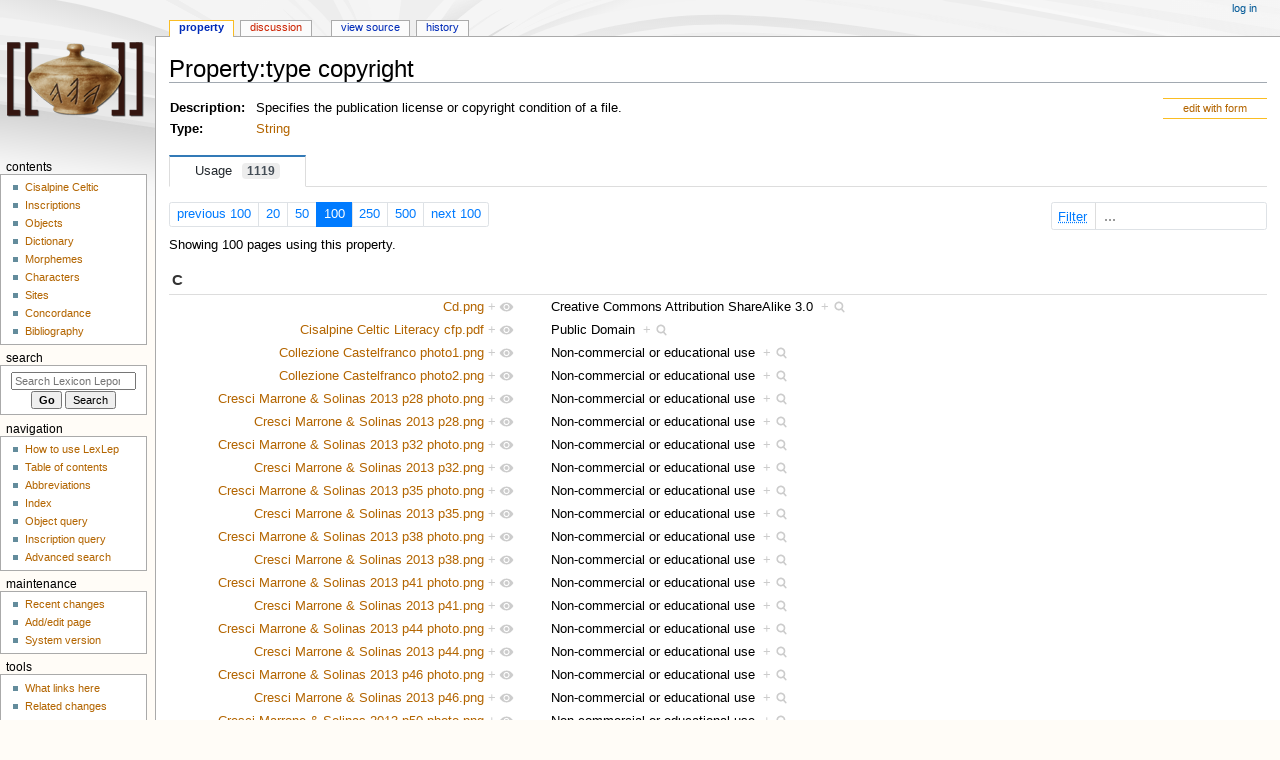

--- FILE ---
content_type: text/html; charset=UTF-8
request_url: https://lexlep.univie.ac.at/index.php?title=Property:type_copyright&limit=100&offset=100&from=&until=&filter=
body_size: 14777
content:
<!DOCTYPE html>
<html class="client-nojs" lang="en" dir="ltr">
<head>
<meta charset="UTF-8"/>
<title>Property:type copyright - Lexicon Leponticum</title>
<script>document.documentElement.className="client-js";RLCONF={"wgBreakFrames":false,"wgSeparatorTransformTable":["",""],"wgDigitTransformTable":["",""],"wgDefaultDateFormat":"dmy","wgMonthNames":["","January","February","March","April","May","June","July","August","September","October","November","December"],"wgRequestId":"aXDyTWDLe3N0J9JLZRo4@QAAAQE","wgCSPNonce":false,"wgCanonicalNamespace":"Property","wgCanonicalSpecialPageName":false,"wgNamespaceNumber":102,"wgPageName":"Property:type_copyright","wgTitle":"type copyright","wgCurRevisionId":11610,"wgRevisionId":11610,"wgArticleId":3442,"wgIsArticle":true,"wgIsRedirect":false,"wgAction":"view","wgUserName":null,"wgUserGroups":["*"],"wgCategories":["Property"],"wgPageContentLanguage":"en","wgPageContentModel":"wikitext","wgRelevantPageName":"Property:type_copyright","wgRelevantArticleId":3442,"wgIsProbablyEditable":false,"wgRelevantPageIsProbablyEditable":false,"wgRestrictionEdit":[],"wgRestrictionMove":[],"wgPageFormsTargetName":null,
"wgPageFormsAutocompleteValues":[],"wgPageFormsAutocompleteOnAllChars":false,"wgPageFormsFieldProperties":[],"wgPageFormsCargoFields":[],"wgPageFormsDependentFields":[],"wgPageFormsCalendarValues":[],"wgPageFormsCalendarParams":[],"wgPageFormsCalendarHTML":null,"wgPageFormsGridValues":[],"wgPageFormsGridParams":[],"wgPageFormsContLangYes":null,"wgPageFormsContLangNo":null,"wgPageFormsContLangMonths":[],"wgPageFormsHeightForMinimizingInstances":800,"wgPageFormsShowOnSelect":[],"wgPageFormsScriptPath":"/extensions/PageForms","edgValues":null,"wgPageFormsEDSettings":null,"wgAmericanDates":false,"srfFilteredConfig":null,"egMapsScriptPath":"/extensions/Maps/","egMapsDebugJS":false,"egMapsAvailableServices":["leaflet","googlemaps3"],"egMapsLeafletLayersApiKeys":{"MapBox":"","MapQuestOpen":"","Thunderforest":"","GeoportailFrance":""}};RLSTATE={"site.styles":"ready","user.styles":"ready","user":"ready","user.options":"loading","ext.smw.page.styles":"ready","ext.smw.style":"ready",
"skins.monobook.styles":"ready","ext.srf.styles":"ready","ext.smw.tooltip.styles":"ready"};RLPAGEMODULES=["ext.smw.style","ext.smw.tooltips","smw.entityexaminer","smw.property.page","smw.jsonview","site","mediawiki.page.ready","skins.monobook.scripts"];</script>
<script>(RLQ=window.RLQ||[]).push(function(){mw.loader.implement("user.options@1i9g4",function($,jQuery,require,module){mw.user.tokens.set({"patrolToken":"+\\","watchToken":"+\\","csrfToken":"+\\"});});});</script>
<link rel="stylesheet" href="/load.php?lang=en&amp;modules=ext.smw.page.styles%7Cext.smw.style%7Cext.smw.tooltip.styles&amp;only=styles&amp;skin=monobook"/>
<link rel="stylesheet" href="/load.php?lang=en&amp;modules=ext.srf.styles&amp;only=styles&amp;skin=monobook"/>
<link rel="stylesheet" href="/load.php?lang=en&amp;modules=skins.monobook.styles&amp;only=styles&amp;skin=monobook"/>
<script async="" src="/load.php?lang=en&amp;modules=startup&amp;only=scripts&amp;raw=1&amp;skin=monobook"></script>
<style>#mw-indicator-mw-helplink {display:none;}</style>
<meta name="ResourceLoaderDynamicStyles" content=""/>
<link rel="stylesheet" href="/load.php?lang=en&amp;modules=site.styles&amp;only=styles&amp;skin=monobook"/>
<meta name="generator" content="MediaWiki 1.38.1"/>
<meta name="format-detection" content="telephone=no"/>
<meta name="viewport" content="width=device-width, initial-scale=1.0, user-scalable=yes, minimum-scale=0.25, maximum-scale=5.0"/>
<link rel="alternate" type="application/rdf+xml" title="Property:type copyright" href="/index.php?title=Special:ExportRDF/Property:type_copyright&amp;xmlmime=rdf"/>
<link rel="shortcut icon" href="https://lexlep.univie.ac.at/favicon.ico"/>
<link rel="search" type="application/opensearchdescription+xml" href="/opensearch_desc.php" title="Lexicon Leponticum (en)"/>
<link rel="EditURI" type="application/rsd+xml" href="https://lexlep.univie.ac.at/api.php?action=rsd"/>
<link rel="license" href="https://creativecommons.org/licenses/by-nc-sa/4.0/"/>
</head>
<body class="mediawiki ltr sitedir-ltr mw-hide-empty-elt ns-102 ns-subject page-Property_type_copyright rootpage-Property_type_copyright skin-monobook action-view skin--responsive"><div id="globalWrapper">
	<div id="column-content">
		<div id="content" class="mw-body" role="main">
			<a id="top"></a>
			<div id="siteNotice"></div>
			<div class="mw-indicators">
				<div id="mw-indicator-smw-entity-examiner" class="mw-indicator"><div class="smw-entity-examiner smw-indicator-vertical-bar-loader" data-subject="type_copyright#102##" data-dir="ltr" data-uselang="" title="Running an examiner in the background"></div></div>
			</div>
			<h1 id="firstHeading" class="firstHeading mw-first-heading">Property:type copyright</h1>
			<div id="bodyContent" class="monobook-body">
				<div id="siteSub">From Lexicon Leponticum</div>
				<div id="contentSub" ></div>
				
				<div id="jump-to-nav"></div><a href="#column-one" class="mw-jump-link">Jump to navigation</a><a href="#searchInput" class="mw-jump-link">Jump to search</a>
				<!-- start content -->
				<div id="mw-content-text" class="mw-body-content mw-content-ltr" lang="en" dir="ltr"><div class="mw-parser-output"><div class="formedit"><a href="/wiki/Special:FormEdit/property/Property:type_copyright" title="Special:FormEdit/property/Property:type copyright">edit with form</a></div>
<table class="table_data">
<tbody><tr>
<th><a href="/wiki/Property:description" title="Property:description">Description</a>:
</th>
<td>Specifies the publication license or copyright condition of a file.
</td></tr>
<tr>
<th><a href="/wiki/Property:Has_type" title="Property:Has type">Type</a>:
</th>
<td><a href="/wiki/Special:Types/Text" title="Special:Types/Text">String</a>
</td></tr>




</tbody></table>

<!-- 
NewPP limit report
Cached time: 20260121153541
Cache expiry: 86400
Reduced expiry: false
Complications: []
[SMW] In‐text annotation parser time: 0.001 seconds
CPU time usage: 0.003 seconds
Real time usage: 0.003 seconds
Preprocessor visited node count: 24/1000000
Post‐expand include size: 420/4194304 bytes
Template argument size: 73/4194304 bytes
Highest expansion depth: 4/100
Expensive parser function count: 0/200
Unstrip recursion depth: 0/20
Unstrip post‐expand size: 0/5000000 bytes
ExtLoops count: 0/4000
-->
<!--
Transclusion expansion time report (%,ms,calls,template)
100.00%    0.552      1 Template:property
100.00%    0.552      1 -total
-->

<!-- Saved in parser cache with key lexlepwebu54-lexlep_:pcache:idhash:3442-0!canonical and timestamp 20260121153541 and revision id 11610. Serialized with JSON.
 -->
</div><div class="smw-tabs smw-property clearfix"><input id="tab-smw-property-value" class="nav-tab" type="radio" name="property" checked=""/><label id="tab-label-smw-property-value" for="tab-smw-property-value" class="nav-label">Usage<span title="Estimated usage count&#10;Last updated: 15:35, 21 January 2026" class="usage-count">1119</span></label><section id="tab-content-smw-property-value"><a name="SMWResults"></a><div id="mw-pages"><div class="smw-page-navigation"><div class="smw-page-nav-container"><div class="smw-page-nav-left"><div class="smw-ui-pagination"><a href="/index.php?title=Property:type_copyright&amp;limit=100&amp;offset=0&amp;from=&amp;until=&amp;filter=" title="Previous 100 results" class="page-link">previous 100</a><a href="/index.php?title=Property:type_copyright&amp;limit=20&amp;offset=100&amp;from=&amp;until=&amp;filter=" title="Show 20 results per page" class="page-link">20</a><a href="/index.php?title=Property:type_copyright&amp;limit=50&amp;offset=100&amp;from=&amp;until=&amp;filter=" title="Show 50 results per page" class="page-link">50</a><a href="/index.php?title=Property:type_copyright&amp;limit=100&amp;offset=100&amp;from=&amp;until=&amp;filter=" title="Show 100 results per page" class="page-link link-active">100</a><a href="/index.php?title=Property:type_copyright&amp;limit=250&amp;offset=100&amp;from=&amp;until=&amp;filter=" title="Show 250 results per page" class="page-link">250</a><a href="/index.php?title=Property:type_copyright&amp;limit=500&amp;offset=100&amp;from=&amp;until=&amp;filter=" title="Show 500 results per page" class="page-link">500</a><a href="/index.php?title=Property:type_copyright&amp;limit=100&amp;offset=200&amp;from=&amp;until=&amp;filter=" title="Next 100 results" class="page-link">next 100</a></div></div><div class="smw-page-nav-right"><div class="smw-ui-input-filter"><form id="search" name="foo" action="/index.php"><input type="hidden" value="Property:type copyright" name="title"/><input type="hidden" value="100" name="limit"/><input type="hidden" value="100" name="offset"/></form><label><span class="smw-highlighter" data-type="2" data-state="inline" data-title="Information" title="The search filter allows the inclusion of query expressions such as ~ or !. The selected query engine might also support case insensitive matching or other short expressions like:in: result should include the term, e.g. &#039;in:Foo&#039;not: result should to not include the term, e.g. &#039;not:Bar&#039;" style="text-decoration: underline dotted;text-underline-offset: 3px;"><span class="smwtext">Filter</span><span class="smwttcontent">&lt;p&gt;The &lt;a target="_blank" rel="nofollow noreferrer noopener" class="external text" href="https://www.semantic-mediawiki.org/wiki/Help:Property_page/Filter"&gt;search filter&lt;/a&gt; allows the inclusion of &lt;a target="_blank" rel="nofollow noreferrer noopener" class="external text" href="https://www.semantic-mediawiki.org/wiki/Help:Query_expressions"&gt;query expressions&lt;/a&gt; such as &lt;code&gt;~&lt;/code&gt; or &lt;code&gt;!&lt;/code&gt;. The selected &lt;a target="_blank" rel="nofollow noreferrer noopener" class="external text" href="https://www.semantic-mediawiki.org/wiki/Query_engine"&gt;query engine&lt;/a&gt; might also support case insensitive matching or other short expressions like:&lt;/p&gt;&lt;ul&gt;&lt;li&gt;&lt;code&gt;in:&lt;/code&gt; result should include the term, e.g. '&lt;code&gt;in:Foo&lt;/code&gt;'&lt;/li&gt;&lt;/ul&gt;&lt;ul&gt;&lt;li&gt;&lt;code&gt;not:&lt;/code&gt; result should to not include the term, e.g. '&lt;code&gt;not:Bar&lt;/code&gt;'&lt;/li&gt;&lt;/ul&gt;</span></span><input type="search" name="filter" form="search" autocomplete="off" placeholder="..."/></label></div></div></div><div class="smw-page-nav-note">Showing 100 pages using this property.<div></div></div></div><div class="smw-table smw-property-page-results" style="width: 100%;"><div class="smw-table-row header-row"><div class="smw-table-cell header-title"><div id="C">C</div></div><div class="smw-table-cell header-title"><div></div></div></div><div class="smw-table-row value-row"><div class="smw-table-cell smwpropname" data-list-index="0"><a href="/wiki/File:Cd.png" title="File:Cd.png">Cd.png</a>&#160;<span class="smwbrowse"><a href="/wiki/Special:Browse/:File:Cd.png" title="Special:Browse/:File:Cd.png">+</a></span></div><div class="smw-table-cell smwprops">Creative Commons Attribution ShareAlike 3.0&#160;&#160;<span class="smwsearch"><a href="/wiki/Special:SearchByProperty/:type-20copyright/Creative-20Commons-20Attribution-20ShareAlike-203.0" title="Special:SearchByProperty/:type-20copyright/Creative-20Commons-20Attribution-20ShareAlike-203.0">+</a></span></div></div><div class="smw-table-row value-row"><div class="smw-table-cell smwpropname" data-list-index="1"><a href="/wiki/File:Cisalpine_Celtic_Literacy_cfp.pdf" title="File:Cisalpine Celtic Literacy cfp.pdf">Cisalpine Celtic Literacy cfp.pdf</a>&#160;<span class="smwbrowse"><a href="/wiki/Special:Browse/:File:Cisalpine-20Celtic-20Literacy-20cfp.pdf" title="Special:Browse/:File:Cisalpine-20Celtic-20Literacy-20cfp.pdf">+</a></span></div><div class="smw-table-cell smwprops">Public Domain&#160;&#160;<span class="smwsearch"><a href="/wiki/Special:SearchByProperty/:type-20copyright/Public-20Domain" title="Special:SearchByProperty/:type-20copyright/Public-20Domain">+</a></span></div></div><div class="smw-table-row value-row"><div class="smw-table-cell smwpropname" data-list-index="2"><a href="/wiki/File:Collezione_Castelfranco_photo1.png" title="File:Collezione Castelfranco photo1.png">Collezione Castelfranco photo1.png</a>&#160;<span class="smwbrowse"><a href="/wiki/Special:Browse/:File:Collezione-20Castelfranco-20photo1.png" title="Special:Browse/:File:Collezione-20Castelfranco-20photo1.png">+</a></span></div><div class="smw-table-cell smwprops">Non-commercial or educational use&#160;&#160;<span class="smwsearch"><a href="/wiki/Special:SearchByProperty/:type-20copyright/Non-2Dcommercial-20or-20educational-20use" title="Special:SearchByProperty/:type-20copyright/Non-2Dcommercial-20or-20educational-20use">+</a></span></div></div><div class="smw-table-row value-row"><div class="smw-table-cell smwpropname" data-list-index="3"><a href="/wiki/File:Collezione_Castelfranco_photo2.png" title="File:Collezione Castelfranco photo2.png">Collezione Castelfranco photo2.png</a>&#160;<span class="smwbrowse"><a href="/wiki/Special:Browse/:File:Collezione-20Castelfranco-20photo2.png" title="Special:Browse/:File:Collezione-20Castelfranco-20photo2.png">+</a></span></div><div class="smw-table-cell smwprops">Non-commercial or educational use&#160;&#160;<span class="smwsearch"><a href="/wiki/Special:SearchByProperty/:type-20copyright/Non-2Dcommercial-20or-20educational-20use" title="Special:SearchByProperty/:type-20copyright/Non-2Dcommercial-20or-20educational-20use">+</a></span></div></div><div class="smw-table-row value-row"><div class="smw-table-cell smwpropname" data-list-index="4"><a href="/wiki/File:Cresci_Marrone_%26_Solinas_2013_p28_photo.png" title="File:Cresci Marrone &amp; Solinas 2013 p28 photo.png">Cresci Marrone & Solinas 2013 p28 photo.png</a>&#160;<span class="smwbrowse"><a href="/wiki/Special:Browse/:File:Cresci-20Marrone-20-26-20Solinas-202013-20p28-20photo.png" title="Special:Browse/:File:Cresci-20Marrone-20-26-20Solinas-202013-20p28-20photo.png">+</a></span></div><div class="smw-table-cell smwprops">Non-commercial or educational use&#160;&#160;<span class="smwsearch"><a href="/wiki/Special:SearchByProperty/:type-20copyright/Non-2Dcommercial-20or-20educational-20use" title="Special:SearchByProperty/:type-20copyright/Non-2Dcommercial-20or-20educational-20use">+</a></span></div></div><div class="smw-table-row value-row"><div class="smw-table-cell smwpropname" data-list-index="5"><a href="/wiki/File:Cresci_Marrone_%26_Solinas_2013_p28.png" title="File:Cresci Marrone &amp; Solinas 2013 p28.png">Cresci Marrone & Solinas 2013 p28.png</a>&#160;<span class="smwbrowse"><a href="/wiki/Special:Browse/:File:Cresci-20Marrone-20-26-20Solinas-202013-20p28.png" title="Special:Browse/:File:Cresci-20Marrone-20-26-20Solinas-202013-20p28.png">+</a></span></div><div class="smw-table-cell smwprops">Non-commercial or educational use&#160;&#160;<span class="smwsearch"><a href="/wiki/Special:SearchByProperty/:type-20copyright/Non-2Dcommercial-20or-20educational-20use" title="Special:SearchByProperty/:type-20copyright/Non-2Dcommercial-20or-20educational-20use">+</a></span></div></div><div class="smw-table-row value-row"><div class="smw-table-cell smwpropname" data-list-index="6"><a href="/wiki/File:Cresci_Marrone_%26_Solinas_2013_p32_photo.png" title="File:Cresci Marrone &amp; Solinas 2013 p32 photo.png">Cresci Marrone & Solinas 2013 p32 photo.png</a>&#160;<span class="smwbrowse"><a href="/wiki/Special:Browse/:File:Cresci-20Marrone-20-26-20Solinas-202013-20p32-20photo.png" title="Special:Browse/:File:Cresci-20Marrone-20-26-20Solinas-202013-20p32-20photo.png">+</a></span></div><div class="smw-table-cell smwprops">Non-commercial or educational use&#160;&#160;<span class="smwsearch"><a href="/wiki/Special:SearchByProperty/:type-20copyright/Non-2Dcommercial-20or-20educational-20use" title="Special:SearchByProperty/:type-20copyright/Non-2Dcommercial-20or-20educational-20use">+</a></span></div></div><div class="smw-table-row value-row"><div class="smw-table-cell smwpropname" data-list-index="7"><a href="/wiki/File:Cresci_Marrone_%26_Solinas_2013_p32.png" title="File:Cresci Marrone &amp; Solinas 2013 p32.png">Cresci Marrone & Solinas 2013 p32.png</a>&#160;<span class="smwbrowse"><a href="/wiki/Special:Browse/:File:Cresci-20Marrone-20-26-20Solinas-202013-20p32.png" title="Special:Browse/:File:Cresci-20Marrone-20-26-20Solinas-202013-20p32.png">+</a></span></div><div class="smw-table-cell smwprops">Non-commercial or educational use&#160;&#160;<span class="smwsearch"><a href="/wiki/Special:SearchByProperty/:type-20copyright/Non-2Dcommercial-20or-20educational-20use" title="Special:SearchByProperty/:type-20copyright/Non-2Dcommercial-20or-20educational-20use">+</a></span></div></div><div class="smw-table-row value-row"><div class="smw-table-cell smwpropname" data-list-index="8"><a href="/wiki/File:Cresci_Marrone_%26_Solinas_2013_p35_photo.png" title="File:Cresci Marrone &amp; Solinas 2013 p35 photo.png">Cresci Marrone & Solinas 2013 p35 photo.png</a>&#160;<span class="smwbrowse"><a href="/wiki/Special:Browse/:File:Cresci-20Marrone-20-26-20Solinas-202013-20p35-20photo.png" title="Special:Browse/:File:Cresci-20Marrone-20-26-20Solinas-202013-20p35-20photo.png">+</a></span></div><div class="smw-table-cell smwprops">Non-commercial or educational use&#160;&#160;<span class="smwsearch"><a href="/wiki/Special:SearchByProperty/:type-20copyright/Non-2Dcommercial-20or-20educational-20use" title="Special:SearchByProperty/:type-20copyright/Non-2Dcommercial-20or-20educational-20use">+</a></span></div></div><div class="smw-table-row value-row"><div class="smw-table-cell smwpropname" data-list-index="9"><a href="/wiki/File:Cresci_Marrone_%26_Solinas_2013_p35.png" title="File:Cresci Marrone &amp; Solinas 2013 p35.png">Cresci Marrone & Solinas 2013 p35.png</a>&#160;<span class="smwbrowse"><a href="/wiki/Special:Browse/:File:Cresci-20Marrone-20-26-20Solinas-202013-20p35.png" title="Special:Browse/:File:Cresci-20Marrone-20-26-20Solinas-202013-20p35.png">+</a></span></div><div class="smw-table-cell smwprops">Non-commercial or educational use&#160;&#160;<span class="smwsearch"><a href="/wiki/Special:SearchByProperty/:type-20copyright/Non-2Dcommercial-20or-20educational-20use" title="Special:SearchByProperty/:type-20copyright/Non-2Dcommercial-20or-20educational-20use">+</a></span></div></div><div class="smw-table-row value-row"><div class="smw-table-cell smwpropname" data-list-index="10"><a href="/wiki/File:Cresci_Marrone_%26_Solinas_2013_p38_photo.png" title="File:Cresci Marrone &amp; Solinas 2013 p38 photo.png">Cresci Marrone & Solinas 2013 p38 photo.png</a>&#160;<span class="smwbrowse"><a href="/wiki/Special:Browse/:File:Cresci-20Marrone-20-26-20Solinas-202013-20p38-20photo.png" title="Special:Browse/:File:Cresci-20Marrone-20-26-20Solinas-202013-20p38-20photo.png">+</a></span></div><div class="smw-table-cell smwprops">Non-commercial or educational use&#160;&#160;<span class="smwsearch"><a href="/wiki/Special:SearchByProperty/:type-20copyright/Non-2Dcommercial-20or-20educational-20use" title="Special:SearchByProperty/:type-20copyright/Non-2Dcommercial-20or-20educational-20use">+</a></span></div></div><div class="smw-table-row value-row"><div class="smw-table-cell smwpropname" data-list-index="11"><a href="/wiki/File:Cresci_Marrone_%26_Solinas_2013_p38.png" title="File:Cresci Marrone &amp; Solinas 2013 p38.png">Cresci Marrone & Solinas 2013 p38.png</a>&#160;<span class="smwbrowse"><a href="/wiki/Special:Browse/:File:Cresci-20Marrone-20-26-20Solinas-202013-20p38.png" title="Special:Browse/:File:Cresci-20Marrone-20-26-20Solinas-202013-20p38.png">+</a></span></div><div class="smw-table-cell smwprops">Non-commercial or educational use&#160;&#160;<span class="smwsearch"><a href="/wiki/Special:SearchByProperty/:type-20copyright/Non-2Dcommercial-20or-20educational-20use" title="Special:SearchByProperty/:type-20copyright/Non-2Dcommercial-20or-20educational-20use">+</a></span></div></div><div class="smw-table-row value-row"><div class="smw-table-cell smwpropname" data-list-index="12"><a href="/wiki/File:Cresci_Marrone_%26_Solinas_2013_p41_photo.png" title="File:Cresci Marrone &amp; Solinas 2013 p41 photo.png">Cresci Marrone & Solinas 2013 p41 photo.png</a>&#160;<span class="smwbrowse"><a href="/wiki/Special:Browse/:File:Cresci-20Marrone-20-26-20Solinas-202013-20p41-20photo.png" title="Special:Browse/:File:Cresci-20Marrone-20-26-20Solinas-202013-20p41-20photo.png">+</a></span></div><div class="smw-table-cell smwprops">Non-commercial or educational use&#160;&#160;<span class="smwsearch"><a href="/wiki/Special:SearchByProperty/:type-20copyright/Non-2Dcommercial-20or-20educational-20use" title="Special:SearchByProperty/:type-20copyright/Non-2Dcommercial-20or-20educational-20use">+</a></span></div></div><div class="smw-table-row value-row"><div class="smw-table-cell smwpropname" data-list-index="13"><a href="/wiki/File:Cresci_Marrone_%26_Solinas_2013_p41.png" title="File:Cresci Marrone &amp; Solinas 2013 p41.png">Cresci Marrone & Solinas 2013 p41.png</a>&#160;<span class="smwbrowse"><a href="/wiki/Special:Browse/:File:Cresci-20Marrone-20-26-20Solinas-202013-20p41.png" title="Special:Browse/:File:Cresci-20Marrone-20-26-20Solinas-202013-20p41.png">+</a></span></div><div class="smw-table-cell smwprops">Non-commercial or educational use&#160;&#160;<span class="smwsearch"><a href="/wiki/Special:SearchByProperty/:type-20copyright/Non-2Dcommercial-20or-20educational-20use" title="Special:SearchByProperty/:type-20copyright/Non-2Dcommercial-20or-20educational-20use">+</a></span></div></div><div class="smw-table-row value-row"><div class="smw-table-cell smwpropname" data-list-index="14"><a href="/wiki/File:Cresci_Marrone_%26_Solinas_2013_p44_photo.png" title="File:Cresci Marrone &amp; Solinas 2013 p44 photo.png">Cresci Marrone & Solinas 2013 p44 photo.png</a>&#160;<span class="smwbrowse"><a href="/wiki/Special:Browse/:File:Cresci-20Marrone-20-26-20Solinas-202013-20p44-20photo.png" title="Special:Browse/:File:Cresci-20Marrone-20-26-20Solinas-202013-20p44-20photo.png">+</a></span></div><div class="smw-table-cell smwprops">Non-commercial or educational use&#160;&#160;<span class="smwsearch"><a href="/wiki/Special:SearchByProperty/:type-20copyright/Non-2Dcommercial-20or-20educational-20use" title="Special:SearchByProperty/:type-20copyright/Non-2Dcommercial-20or-20educational-20use">+</a></span></div></div><div class="smw-table-row value-row"><div class="smw-table-cell smwpropname" data-list-index="15"><a href="/wiki/File:Cresci_Marrone_%26_Solinas_2013_p44.png" title="File:Cresci Marrone &amp; Solinas 2013 p44.png">Cresci Marrone & Solinas 2013 p44.png</a>&#160;<span class="smwbrowse"><a href="/wiki/Special:Browse/:File:Cresci-20Marrone-20-26-20Solinas-202013-20p44.png" title="Special:Browse/:File:Cresci-20Marrone-20-26-20Solinas-202013-20p44.png">+</a></span></div><div class="smw-table-cell smwprops">Non-commercial or educational use&#160;&#160;<span class="smwsearch"><a href="/wiki/Special:SearchByProperty/:type-20copyright/Non-2Dcommercial-20or-20educational-20use" title="Special:SearchByProperty/:type-20copyright/Non-2Dcommercial-20or-20educational-20use">+</a></span></div></div><div class="smw-table-row value-row"><div class="smw-table-cell smwpropname" data-list-index="16"><a href="/wiki/File:Cresci_Marrone_%26_Solinas_2013_p46_photo.png" title="File:Cresci Marrone &amp; Solinas 2013 p46 photo.png">Cresci Marrone & Solinas 2013 p46 photo.png</a>&#160;<span class="smwbrowse"><a href="/wiki/Special:Browse/:File:Cresci-20Marrone-20-26-20Solinas-202013-20p46-20photo.png" title="Special:Browse/:File:Cresci-20Marrone-20-26-20Solinas-202013-20p46-20photo.png">+</a></span></div><div class="smw-table-cell smwprops">Non-commercial or educational use&#160;&#160;<span class="smwsearch"><a href="/wiki/Special:SearchByProperty/:type-20copyright/Non-2Dcommercial-20or-20educational-20use" title="Special:SearchByProperty/:type-20copyright/Non-2Dcommercial-20or-20educational-20use">+</a></span></div></div><div class="smw-table-row value-row"><div class="smw-table-cell smwpropname" data-list-index="17"><a href="/wiki/File:Cresci_Marrone_%26_Solinas_2013_p46.png" title="File:Cresci Marrone &amp; Solinas 2013 p46.png">Cresci Marrone & Solinas 2013 p46.png</a>&#160;<span class="smwbrowse"><a href="/wiki/Special:Browse/:File:Cresci-20Marrone-20-26-20Solinas-202013-20p46.png" title="Special:Browse/:File:Cresci-20Marrone-20-26-20Solinas-202013-20p46.png">+</a></span></div><div class="smw-table-cell smwprops">Non-commercial or educational use&#160;&#160;<span class="smwsearch"><a href="/wiki/Special:SearchByProperty/:type-20copyright/Non-2Dcommercial-20or-20educational-20use" title="Special:SearchByProperty/:type-20copyright/Non-2Dcommercial-20or-20educational-20use">+</a></span></div></div><div class="smw-table-row value-row"><div class="smw-table-cell smwpropname" data-list-index="18"><a href="/wiki/File:Cresci_Marrone_%26_Solinas_2013_p50_photo.png" title="File:Cresci Marrone &amp; Solinas 2013 p50 photo.png">Cresci Marrone & Solinas 2013 p50 photo.png</a>&#160;<span class="smwbrowse"><a href="/wiki/Special:Browse/:File:Cresci-20Marrone-20-26-20Solinas-202013-20p50-20photo.png" title="Special:Browse/:File:Cresci-20Marrone-20-26-20Solinas-202013-20p50-20photo.png">+</a></span></div><div class="smw-table-cell smwprops">Non-commercial or educational use&#160;&#160;<span class="smwsearch"><a href="/wiki/Special:SearchByProperty/:type-20copyright/Non-2Dcommercial-20or-20educational-20use" title="Special:SearchByProperty/:type-20copyright/Non-2Dcommercial-20or-20educational-20use">+</a></span></div></div><div class="smw-table-row value-row"><div class="smw-table-cell smwpropname" data-list-index="19"><a href="/wiki/File:Cresci_Marrone_%26_Solinas_2013_p50.png" title="File:Cresci Marrone &amp; Solinas 2013 p50.png">Cresci Marrone & Solinas 2013 p50.png</a>&#160;<span class="smwbrowse"><a href="/wiki/Special:Browse/:File:Cresci-20Marrone-20-26-20Solinas-202013-20p50.png" title="Special:Browse/:File:Cresci-20Marrone-20-26-20Solinas-202013-20p50.png">+</a></span></div><div class="smw-table-cell smwprops">Non-commercial or educational use&#160;&#160;<span class="smwsearch"><a href="/wiki/Special:SearchByProperty/:type-20copyright/Non-2Dcommercial-20or-20educational-20use" title="Special:SearchByProperty/:type-20copyright/Non-2Dcommercial-20or-20educational-20use">+</a></span></div></div><div class="smw-table-row header-row"><div class="smw-table-cell header-title"><div id="D">D</div></div><div class="smw-table-cell header-title"><div></div></div></div><div class="smw-table-row value-row"><div class="smw-table-cell smwpropname" data-list-index="20"><a href="/wiki/File:De_Giuli_1978-9_248_fig3-2.png" title="File:De Giuli 1978-9 248 fig3-2.png">De Giuli 1978-9 248 fig3-2.png</a>&#160;<span class="smwbrowse"><a href="/wiki/Special:Browse/:File:De-20Giuli-201978-2D9-20248-20fig3-2D2.png" title="Special:Browse/:File:De-20Giuli-201978-2D9-20248-20fig3-2D2.png">+</a></span></div><div class="smw-table-cell smwprops">unknown&#160;&#160;<span class="smwsearch"><a href="/wiki/Special:SearchByProperty/:type-20copyright/unknown" title="Special:SearchByProperty/:type-20copyright/unknown">+</a></span></div></div><div class="smw-table-row value-row"><div class="smw-table-cell smwpropname" data-list-index="21"><a href="/wiki/File:De_Giuli_1978-9_249_fig4-2.png" title="File:De Giuli 1978-9 249 fig4-2.png">De Giuli 1978-9 249 fig4-2.png</a>&#160;<span class="smwbrowse"><a href="/wiki/Special:Browse/:File:De-20Giuli-201978-2D9-20249-20fig4-2D2.png" title="Special:Browse/:File:De-20Giuli-201978-2D9-20249-20fig4-2D2.png">+</a></span></div><div class="smw-table-cell smwprops">unknown&#160;&#160;<span class="smwsearch"><a href="/wiki/Special:SearchByProperty/:type-20copyright/unknown" title="Special:SearchByProperty/:type-20copyright/unknown">+</a></span></div></div><div class="smw-table-row header-row"><div class="smw-table-cell header-title"><div id="E">E</div></div><div class="smw-table-cell header-title"><div></div></div></div><div class="smw-table-row value-row"><div class="smw-table-cell smwpropname" data-list-index="22"><a href="/wiki/File:E.png" title="File:E.png">E.png</a>&#160;<span class="smwbrowse"><a href="/wiki/Special:Browse/:File:E.png" title="Special:Browse/:File:E.png">+</a></span></div><div class="smw-table-cell smwprops">Creative Commons Attribution ShareAlike 3.0&#160;&#160;<span class="smwsearch"><a href="/wiki/Special:SearchByProperty/:type-20copyright/Creative-20Commons-20Attribution-20ShareAlike-203.0" title="Special:SearchByProperty/:type-20copyright/Creative-20Commons-20Attribution-20ShareAlike-203.0">+</a></span></div></div><div class="smw-table-row value-row"><div class="smw-table-cell smwpropname" data-list-index="23"><a href="/wiki/File:E2.png" title="File:E2.png">E2.png</a>&#160;<span class="smwbrowse"><a href="/wiki/Special:Browse/:File:E2.png" title="Special:Browse/:File:E2.png">+</a></span></div><div class="smw-table-cell smwprops">Creative Commons Attribution ShareAlike 3.0&#160;&#160;<span class="smwsearch"><a href="/wiki/Special:SearchByProperty/:type-20copyright/Creative-20Commons-20Attribution-20ShareAlike-203.0" title="Special:SearchByProperty/:type-20copyright/Creative-20Commons-20Attribution-20ShareAlike-203.0">+</a></span></div></div><div class="smw-table-row value-row"><div class="smw-table-cell smwpropname" data-list-index="24"><a href="/wiki/File:E2d.png" title="File:E2d.png">E2d.png</a>&#160;<span class="smwbrowse"><a href="/wiki/Special:Browse/:File:E2d.png" title="Special:Browse/:File:E2d.png">+</a></span></div><div class="smw-table-cell smwprops">Creative Commons Attribution ShareAlike 3.0&#160;&#160;<span class="smwsearch"><a href="/wiki/Special:SearchByProperty/:type-20copyright/Creative-20Commons-20Attribution-20ShareAlike-203.0" title="Special:SearchByProperty/:type-20copyright/Creative-20Commons-20Attribution-20ShareAlike-203.0">+</a></span></div></div><div class="smw-table-row value-row"><div class="smw-table-cell smwpropname" data-list-index="25"><a href="/wiki/File:E3.png" title="File:E3.png">E3.png</a>&#160;<span class="smwbrowse"><a href="/wiki/Special:Browse/:File:E3.png" title="Special:Browse/:File:E3.png">+</a></span></div><div class="smw-table-cell smwprops">Creative Commons Attribution ShareAlike 3.0&#160;&#160;<span class="smwsearch"><a href="/wiki/Special:SearchByProperty/:type-20copyright/Creative-20Commons-20Attribution-20ShareAlike-203.0" title="Special:SearchByProperty/:type-20copyright/Creative-20Commons-20Attribution-20ShareAlike-203.0">+</a></span></div></div><div class="smw-table-row value-row"><div class="smw-table-cell smwpropname" data-list-index="26"><a href="/wiki/File:E3d.png" title="File:E3d.png">E3d.png</a>&#160;<span class="smwbrowse"><a href="/wiki/Special:Browse/:File:E3d.png" title="Special:Browse/:File:E3d.png">+</a></span></div><div class="smw-table-cell smwprops">Creative Commons Attribution ShareAlike 3.0&#160;&#160;<span class="smwsearch"><a href="/wiki/Special:SearchByProperty/:type-20copyright/Creative-20Commons-20Attribution-20ShareAlike-203.0" title="Special:SearchByProperty/:type-20copyright/Creative-20Commons-20Attribution-20ShareAlike-203.0">+</a></span></div></div><div class="smw-table-row value-row"><div class="smw-table-cell smwpropname" data-list-index="27"><a href="/wiki/File:E4.png" title="File:E4.png">E4.png</a>&#160;<span class="smwbrowse"><a href="/wiki/Special:Browse/:File:E4.png" title="Special:Browse/:File:E4.png">+</a></span></div><div class="smw-table-cell smwprops">Creative Commons Attribution ShareAlike 3.0&#160;&#160;<span class="smwsearch"><a href="/wiki/Special:SearchByProperty/:type-20copyright/Creative-20Commons-20Attribution-20ShareAlike-203.0" title="Special:SearchByProperty/:type-20copyright/Creative-20Commons-20Attribution-20ShareAlike-203.0">+</a></span></div></div><div class="smw-table-row value-row"><div class="smw-table-cell smwpropname" data-list-index="28"><a href="/wiki/File:E4d.png" title="File:E4d.png">E4d.png</a>&#160;<span class="smwbrowse"><a href="/wiki/Special:Browse/:File:E4d.png" title="Special:Browse/:File:E4d.png">+</a></span></div><div class="smw-table-cell smwprops">Creative Commons Attribution ShareAlike 3.0&#160;&#160;<span class="smwsearch"><a href="/wiki/Special:SearchByProperty/:type-20copyright/Creative-20Commons-20Attribution-20ShareAlike-203.0" title="Special:SearchByProperty/:type-20copyright/Creative-20Commons-20Attribution-20ShareAlike-203.0">+</a></span></div></div><div class="smw-table-row value-row"><div class="smw-table-cell smwpropname" data-list-index="29"><a href="/wiki/File:E5.png" title="File:E5.png">E5.png</a>&#160;<span class="smwbrowse"><a href="/wiki/Special:Browse/:File:E5.png" title="Special:Browse/:File:E5.png">+</a></span></div><div class="smw-table-cell smwprops">Creative Commons Attribution ShareAlike 3.0&#160;&#160;<span class="smwsearch"><a href="/wiki/Special:SearchByProperty/:type-20copyright/Creative-20Commons-20Attribution-20ShareAlike-203.0" title="Special:SearchByProperty/:type-20copyright/Creative-20Commons-20Attribution-20ShareAlike-203.0">+</a></span></div></div><div class="smw-table-row value-row"><div class="smw-table-cell smwpropname" data-list-index="30"><a href="/wiki/File:E5d.png" title="File:E5d.png">E5d.png</a>&#160;<span class="smwbrowse"><a href="/wiki/Special:Browse/:File:E5d.png" title="Special:Browse/:File:E5d.png">+</a></span></div><div class="smw-table-cell smwprops">Creative Commons Attribution ShareAlike 3.0&#160;&#160;<span class="smwsearch"><a href="/wiki/Special:SearchByProperty/:type-20copyright/Creative-20Commons-20Attribution-20ShareAlike-203.0" title="Special:SearchByProperty/:type-20copyright/Creative-20Commons-20Attribution-20ShareAlike-203.0">+</a></span></div></div><div class="smw-table-row value-row"><div class="smw-table-cell smwpropname" data-list-index="31"><a href="/wiki/File:E6.png" title="File:E6.png">E6.png</a>&#160;<span class="smwbrowse"><a href="/wiki/Special:Browse/:File:E6.png" title="Special:Browse/:File:E6.png">+</a></span></div><div class="smw-table-cell smwprops">Creative Commons Attribution ShareAlike 3.0&#160;&#160;<span class="smwsearch"><a href="/wiki/Special:SearchByProperty/:type-20copyright/Creative-20Commons-20Attribution-20ShareAlike-203.0" title="Special:SearchByProperty/:type-20copyright/Creative-20Commons-20Attribution-20ShareAlike-203.0">+</a></span></div></div><div class="smw-table-row value-row"><div class="smw-table-cell smwpropname" data-list-index="32"><a href="/wiki/File:E6d.png" title="File:E6d.png">E6d.png</a>&#160;<span class="smwbrowse"><a href="/wiki/Special:Browse/:File:E6d.png" title="Special:Browse/:File:E6d.png">+</a></span></div><div class="smw-table-cell smwprops">Creative Commons Attribution ShareAlike 3.0&#160;&#160;<span class="smwsearch"><a href="/wiki/Special:SearchByProperty/:type-20copyright/Creative-20Commons-20Attribution-20ShareAlike-203.0" title="Special:SearchByProperty/:type-20copyright/Creative-20Commons-20Attribution-20ShareAlike-203.0">+</a></span></div></div><div class="smw-table-row value-row"><div class="smw-table-cell smwpropname" data-list-index="33"><a href="/wiki/File:E7.png" title="File:E7.png">E7.png</a>&#160;<span class="smwbrowse"><a href="/wiki/Special:Browse/:File:E7.png" title="Special:Browse/:File:E7.png">+</a></span></div><div class="smw-table-cell smwprops">Creative Commons Attribution ShareAlike 3.0&#160;&#160;<span class="smwsearch"><a href="/wiki/Special:SearchByProperty/:type-20copyright/Creative-20Commons-20Attribution-20ShareAlike-203.0" title="Special:SearchByProperty/:type-20copyright/Creative-20Commons-20Attribution-20ShareAlike-203.0">+</a></span></div></div><div class="smw-table-row value-row"><div class="smw-table-cell smwpropname" data-list-index="34"><a href="/wiki/File:E7d.png" title="File:E7d.png">E7d.png</a>&#160;<span class="smwbrowse"><a href="/wiki/Special:Browse/:File:E7d.png" title="Special:Browse/:File:E7d.png">+</a></span></div><div class="smw-table-cell smwprops">Creative Commons Attribution ShareAlike 3.0&#160;&#160;<span class="smwsearch"><a href="/wiki/Special:SearchByProperty/:type-20copyright/Creative-20Commons-20Attribution-20ShareAlike-203.0" title="Special:SearchByProperty/:type-20copyright/Creative-20Commons-20Attribution-20ShareAlike-203.0">+</a></span></div></div><div class="smw-table-row value-row"><div class="smw-table-cell smwpropname" data-list-index="35"><a href="/wiki/File:E8.png" title="File:E8.png">E8.png</a>&#160;<span class="smwbrowse"><a href="/wiki/Special:Browse/:File:E8.png" title="Special:Browse/:File:E8.png">+</a></span></div><div class="smw-table-cell smwprops">Creative Commons Attribution ShareAlike 3.0&#160;&#160;<span class="smwsearch"><a href="/wiki/Special:SearchByProperty/:type-20copyright/Creative-20Commons-20Attribution-20ShareAlike-203.0" title="Special:SearchByProperty/:type-20copyright/Creative-20Commons-20Attribution-20ShareAlike-203.0">+</a></span></div></div><div class="smw-table-row value-row"><div class="smw-table-cell smwpropname" data-list-index="36"><a href="/wiki/File:E8d.png" title="File:E8d.png">E8d.png</a>&#160;<span class="smwbrowse"><a href="/wiki/Special:Browse/:File:E8d.png" title="Special:Browse/:File:E8d.png">+</a></span></div><div class="smw-table-cell smwprops">Creative Commons Attribution ShareAlike 3.0&#160;&#160;<span class="smwsearch"><a href="/wiki/Special:SearchByProperty/:type-20copyright/Creative-20Commons-20Attribution-20ShareAlike-203.0" title="Special:SearchByProperty/:type-20copyright/Creative-20Commons-20Attribution-20ShareAlike-203.0">+</a></span></div></div><div class="smw-table-row value-row"><div class="smw-table-cell smwpropname" data-list-index="37"><a href="/wiki/File:E9.png" title="File:E9.png">E9.png</a>&#160;<span class="smwbrowse"><a href="/wiki/Special:Browse/:File:E9.png" title="Special:Browse/:File:E9.png">+</a></span></div><div class="smw-table-cell smwprops">Creative Commons Attribution ShareAlike 3.0&#160;&#160;<span class="smwsearch"><a href="/wiki/Special:SearchByProperty/:type-20copyright/Creative-20Commons-20Attribution-20ShareAlike-203.0" title="Special:SearchByProperty/:type-20copyright/Creative-20Commons-20Attribution-20ShareAlike-203.0">+</a></span></div></div><div class="smw-table-row value-row"><div class="smw-table-cell smwpropname" data-list-index="38"><a href="/wiki/File:E9d.png" title="File:E9d.png">E9d.png</a>&#160;<span class="smwbrowse"><a href="/wiki/Special:Browse/:File:E9d.png" title="Special:Browse/:File:E9d.png">+</a></span></div><div class="smw-table-cell smwprops">Creative Commons Attribution ShareAlike 3.0&#160;&#160;<span class="smwsearch"><a href="/wiki/Special:SearchByProperty/:type-20copyright/Creative-20Commons-20Attribution-20ShareAlike-203.0" title="Special:SearchByProperty/:type-20copyright/Creative-20Commons-20Attribution-20ShareAlike-203.0">+</a></span></div></div><div class="smw-table-row value-row"><div class="smw-table-cell smwpropname" data-list-index="39"><a href="/wiki/File:Ed.png" title="File:Ed.png">Ed.png</a>&#160;<span class="smwbrowse"><a href="/wiki/Special:Browse/:File:Ed.png" title="Special:Browse/:File:Ed.png">+</a></span></div><div class="smw-table-cell smwprops">Creative Commons Attribution ShareAlike 3.0&#160;&#160;<span class="smwsearch"><a href="/wiki/Special:SearchByProperty/:type-20copyright/Creative-20Commons-20Attribution-20ShareAlike-203.0" title="Special:SearchByProperty/:type-20copyright/Creative-20Commons-20Attribution-20ShareAlike-203.0">+</a></span></div></div><div class="smw-table-row header-row"><div class="smw-table-cell header-title"><div id="F">F</div></div><div class="smw-table-cell header-title"><div></div></div></div><div class="smw-table-row value-row"><div class="smw-table-cell smwpropname" data-list-index="40"><a href="/wiki/File:Frame_middle_bottom.png" title="File:Frame middle bottom.png">Frame middle bottom.png</a>&#160;<span class="smwbrowse"><a href="/wiki/Special:Browse/:File:Frame-20middle-20bottom.png" title="Special:Browse/:File:Frame-20middle-20bottom.png">+</a></span></div><div class="smw-table-cell smwprops">Creative Commons Attribution ShareAlike 3.0&#160;&#160;<span class="smwsearch"><a href="/wiki/Special:SearchByProperty/:type-20copyright/Creative-20Commons-20Attribution-20ShareAlike-203.0" title="Special:SearchByProperty/:type-20copyright/Creative-20Commons-20Attribution-20ShareAlike-203.0">+</a></span></div></div><div class="smw-table-row header-row"><div class="smw-table-cell header-title"><div id="G">G</div></div><div class="smw-table-cell header-title"><div></div></div></div><div class="smw-table-row value-row"><div class="smw-table-cell smwpropname" data-list-index="41"><a href="/wiki/File:G.png" title="File:G.png">G.png</a>&#160;<span class="smwbrowse"><a href="/wiki/Special:Browse/:File:G.png" title="Special:Browse/:File:G.png">+</a></span></div><div class="smw-table-cell smwprops">Creative Commons Attribution ShareAlike 4.0&#160;&#160;<span class="smwsearch"><a href="/wiki/Special:SearchByProperty/:type-20copyright/Creative-20Commons-20Attribution-20ShareAlike-204.0" title="Special:SearchByProperty/:type-20copyright/Creative-20Commons-20Attribution-20ShareAlike-204.0">+</a></span></div></div><div class="smw-table-row value-row"><div class="smw-table-cell smwpropname" data-list-index="42"><a href="/wiki/File:GR%C2%B71_Mesocco_Foto1.JPG" title="File:GR·1 Mesocco Foto1.JPG">GR·1 Mesocco Foto1.JPG</a>&#160;<span class="smwbrowse"><a href="/wiki/Special:Browse/:File:GR%C2%B71-20Mesocco-20Foto1.JPG" title="Special:Browse/:File:GR·1-20Mesocco-20Foto1.JPG">+</a></span></div><div class="smw-table-cell smwprops">Non-commercial or educational use&#160;&#160;<span class="smwsearch"><a href="/wiki/Special:SearchByProperty/:type-20copyright/Non-2Dcommercial-20or-20educational-20use" title="Special:SearchByProperty/:type-20copyright/Non-2Dcommercial-20or-20educational-20use">+</a></span></div></div><div class="smw-table-row value-row"><div class="smw-table-cell smwpropname" data-list-index="43"><a href="/wiki/File:GR%C2%B72_Foto1.JPG" title="File:GR·2 Foto1.JPG">GR·2 Foto1.JPG</a>&#160;<span class="smwbrowse"><a href="/wiki/Special:Browse/:File:GR%C2%B72-20Foto1.JPG" title="Special:Browse/:File:GR·2-20Foto1.JPG">+</a></span></div><div class="smw-table-cell smwprops">Non-commercial or educational use&#160;&#160;<span class="smwsearch"><a href="/wiki/Special:SearchByProperty/:type-20copyright/Non-2Dcommercial-20or-20educational-20use" title="Special:SearchByProperty/:type-20copyright/Non-2Dcommercial-20or-20educational-20use">+</a></span></div></div><div class="smw-table-row value-row"><div class="smw-table-cell smwpropname" data-list-index="44"><a href="/wiki/File:GR%C2%B72_Pr%C3%A4z_Description.jpg" title="File:GR·2 Präz Description.jpg">GR·2 Präz Description.jpg</a>&#160;<span class="smwbrowse"><a href="/wiki/Special:Browse/:File:GR%C2%B72-20Pr%C3%A4z-20Description.jpg" title="Special:Browse/:File:GR·2-20Präz-20Description.jpg">+</a></span></div><div class="smw-table-cell smwprops">Non-commercial or educational use&#160;&#160;<span class="smwsearch"><a href="/wiki/Special:SearchByProperty/:type-20copyright/Non-2Dcommercial-20or-20educational-20use" title="Special:SearchByProperty/:type-20copyright/Non-2Dcommercial-20or-20educational-20use">+</a></span></div></div><div class="smw-table-row value-row"><div class="smw-table-cell smwpropname" data-list-index="45"><a href="/wiki/File:GR%C2%B72_Pr%C3%A4z_Foto1.jpg" title="File:GR·2 Präz Foto1.jpg">GR·2 Präz Foto1.jpg</a>&#160;<span class="smwbrowse"><a href="/wiki/Special:Browse/:File:GR%C2%B72-20Pr%C3%A4z-20Foto1.jpg" title="Special:Browse/:File:GR·2-20Präz-20Foto1.jpg">+</a></span></div><div class="smw-table-cell smwprops">Non-commercial or educational use&#160;&#160;<span class="smwsearch"><a href="/wiki/Special:SearchByProperty/:type-20copyright/Non-2Dcommercial-20or-20educational-20use" title="Special:SearchByProperty/:type-20copyright/Non-2Dcommercial-20or-20educational-20use">+</a></span></div></div><div class="smw-table-row value-row"><div class="smw-table-cell smwpropname" data-list-index="46"><a href="/wiki/File:GR%C2%B72_Pr%C3%A4z_with_Schumacher_Foto2.jpg" title="File:GR·2 Präz with Schumacher Foto2.jpg">GR·2 Präz with Schumacher Foto2.jpg</a>&#160;<span class="smwbrowse"><a href="/wiki/Special:Browse/:File:GR%C2%B72-20Pr%C3%A4z-20with-20Schumacher-20Foto2.jpg" title="Special:Browse/:File:GR·2-20Präz-20with-20Schumacher-20Foto2.jpg">+</a></span></div><div class="smw-table-cell smwprops">Non-commercial or educational use&#160;&#160;<span class="smwsearch"><a href="/wiki/Special:SearchByProperty/:type-20copyright/Non-2Dcommercial-20or-20educational-20use" title="Special:SearchByProperty/:type-20copyright/Non-2Dcommercial-20or-20educational-20use">+</a></span></div></div><div class="smw-table-row value-row"><div class="smw-table-cell smwpropname" data-list-index="47"><a href="/wiki/File:Gambari_%26_Kaenel_2001_34_fig1.png" title="File:Gambari &amp; Kaenel 2001 34 fig1.png">Gambari & Kaenel 2001 34 fig1.png</a>&#160;<span class="smwbrowse"><a href="/wiki/Special:Browse/:File:Gambari-20-26-20Kaenel-202001-2034-20fig1.png" title="Special:Browse/:File:Gambari-20-26-20Kaenel-202001-2034-20fig1.png">+</a></span></div><div class="smw-table-cell smwprops">Non-commercial or educational use&#160;&#160;<span class="smwsearch"><a href="/wiki/Special:SearchByProperty/:type-20copyright/Non-2Dcommercial-20or-20educational-20use" title="Special:SearchByProperty/:type-20copyright/Non-2Dcommercial-20or-20educational-20use">+</a></span></div></div><div class="smw-table-row value-row"><div class="smw-table-cell smwpropname" data-list-index="48"><a href="/wiki/File:Gambari_2019b_p95_photo1.png" title="File:Gambari 2019b p95 photo1.png">Gambari 2019b p95 photo1.png</a>&#160;<span class="smwbrowse"><a href="/wiki/Special:Browse/:File:Gambari-202019b-20p95-20photo1.png" title="Special:Browse/:File:Gambari-202019b-20p95-20photo1.png">+</a></span></div><div class="smw-table-cell smwprops">Only for Display on Lexicon Leponticum&#160;&#160;<span class="smwsearch"><a href="/wiki/Special:SearchByProperty/:type-20copyright/Only-20for-20Display-20on-20Lexicon-20Leponticum" title="Special:SearchByProperty/:type-20copyright/Only-20for-20Display-20on-20Lexicon-20Leponticum">+</a></span></div></div><div class="smw-table-row value-row"><div class="smw-table-cell smwpropname" data-list-index="49"><a href="/wiki/File:Gambari_2019b_p95_photo2.png" title="File:Gambari 2019b p95 photo2.png">Gambari 2019b p95 photo2.png</a>&#160;<span class="smwbrowse"><a href="/wiki/Special:Browse/:File:Gambari-202019b-20p95-20photo2.png" title="Special:Browse/:File:Gambari-202019b-20p95-20photo2.png">+</a></span></div><div class="smw-table-cell smwprops">Only for Display on Lexicon Leponticum&#160;&#160;<span class="smwsearch"><a href="/wiki/Special:SearchByProperty/:type-20copyright/Only-20for-20Display-20on-20Lexicon-20Leponticum" title="Special:SearchByProperty/:type-20copyright/Only-20for-20Display-20on-20Lexicon-20Leponticum">+</a></span></div></div><div class="smw-table-row value-row"><div class="smw-table-cell smwpropname" data-list-index="50"><a href="/wiki/File:Gambari_2019b_p97_photo.jpg" title="File:Gambari 2019b p97 photo.jpg">Gambari 2019b p97 photo.jpg</a>&#160;<span class="smwbrowse"><a href="/wiki/Special:Browse/:File:Gambari-202019b-20p97-20photo.jpg" title="Special:Browse/:File:Gambari-202019b-20p97-20photo.jpg">+</a></span></div><div class="smw-table-cell smwprops">Only for Display on Lexicon Leponticum&#160;&#160;<span class="smwsearch"><a href="/wiki/Special:SearchByProperty/:type-20copyright/Only-20for-20Display-20on-20Lexicon-20Leponticum" title="Special:SearchByProperty/:type-20copyright/Only-20for-20Display-20on-20Lexicon-20Leponticum">+</a></span></div></div><div class="smw-table-row value-row"><div class="smw-table-cell smwpropname" data-list-index="51"><a href="/wiki/File:Gambari%26Colonna_1988_130fig8.jpg" title="File:Gambari&amp;Colonna 1988 130fig8.jpg">Gambari&Colonna 1988 130fig8.jpg</a>&#160;<span class="smwbrowse"><a href="/wiki/Special:Browse/:File:Gambari-26Colonna-201988-20130fig8.jpg" title="Special:Browse/:File:Gambari-26Colonna-201988-20130fig8.jpg">+</a></span></div><div class="smw-table-cell smwprops">unknown&#160;&#160;<span class="smwsearch"><a href="/wiki/Special:SearchByProperty/:type-20copyright/unknown" title="Special:SearchByProperty/:type-20copyright/unknown">+</a></span></div></div><div class="smw-table-row value-row"><div class="smw-table-cell smwpropname" data-list-index="52"><a href="/wiki/File:Gambari%26Colonna_1988_132fig9.jpg" title="File:Gambari&amp;Colonna 1988 132fig9.jpg">Gambari&Colonna 1988 132fig9.jpg</a>&#160;<span class="smwbrowse"><a href="/wiki/Special:Browse/:File:Gambari-26Colonna-201988-20132fig9.jpg" title="Special:Browse/:File:Gambari-26Colonna-201988-20132fig9.jpg">+</a></span></div><div class="smw-table-cell smwprops">Non-commercial or educational use&#160;&#160;<span class="smwsearch"><a href="/wiki/Special:SearchByProperty/:type-20copyright/Non-2Dcommercial-20or-20educational-20use" title="Special:SearchByProperty/:type-20copyright/Non-2Dcommercial-20or-20educational-20use">+</a></span></div></div><div class="smw-table-row value-row"><div class="smw-table-cell smwpropname" data-list-index="53"><a href="/wiki/File:Gambari%26Colonna_1988_140fig11.jpg" title="File:Gambari&amp;Colonna 1988 140fig11.jpg">Gambari&Colonna 1988 140fig11.jpg</a>&#160;<span class="smwbrowse"><a href="/wiki/Special:Browse/:File:Gambari-26Colonna-201988-20140fig11.jpg" title="Special:Browse/:File:Gambari-26Colonna-201988-20140fig11.jpg">+</a></span></div><div class="smw-table-cell smwprops">unknown&#160;&#160;<span class="smwsearch"><a href="/wiki/Special:SearchByProperty/:type-20copyright/unknown" title="Special:SearchByProperty/:type-20copyright/unknown">+</a></span></div></div><div class="smw-table-row value-row"><div class="smw-table-cell smwpropname" data-list-index="54"><a href="/wiki/File:Gambari%26Colonna_1988_160fig22.jpg" title="File:Gambari&amp;Colonna 1988 160fig22.jpg">Gambari&Colonna 1988 160fig22.jpg</a>&#160;<span class="smwbrowse"><a href="/wiki/Special:Browse/:File:Gambari-26Colonna-201988-20160fig22.jpg" title="Special:Browse/:File:Gambari-26Colonna-201988-20160fig22.jpg">+</a></span></div><div class="smw-table-cell smwprops">Non-commercial or educational use&#160;&#160;<span class="smwsearch"><a href="/wiki/Special:SearchByProperty/:type-20copyright/Non-2Dcommercial-20or-20educational-20use" title="Special:SearchByProperty/:type-20copyright/Non-2Dcommercial-20or-20educational-20use">+</a></span></div></div><div class="smw-table-row value-row"><div class="smw-table-cell smwpropname" data-list-index="55"><a href="/wiki/File:Gambari%26Colonna_1988_161fig24.jpg" title="File:Gambari&amp;Colonna 1988 161fig24.jpg">Gambari&Colonna 1988 161fig24.jpg</a>&#160;<span class="smwbrowse"><a href="/wiki/Special:Browse/:File:Gambari-26Colonna-201988-20161fig24.jpg" title="Special:Browse/:File:Gambari-26Colonna-201988-20161fig24.jpg">+</a></span></div><div class="smw-table-cell smwprops">Non-commercial or educational use&#160;&#160;<span class="smwsearch"><a href="/wiki/Special:SearchByProperty/:type-20copyright/Non-2Dcommercial-20or-20educational-20use" title="Special:SearchByProperty/:type-20copyright/Non-2Dcommercial-20or-20educational-20use">+</a></span></div></div><div class="smw-table-row value-row"><div class="smw-table-cell smwpropname" data-list-index="56"><a href="/wiki/File:Gambari%26Colonna_1988_pl44a.jpg" title="File:Gambari&amp;Colonna 1988 pl44a.jpg">Gambari&Colonna 1988 pl44a.jpg</a>&#160;<span class="smwbrowse"><a href="/wiki/Special:Browse/:File:Gambari-26Colonna-201988-20pl44a.jpg" title="Special:Browse/:File:Gambari-26Colonna-201988-20pl44a.jpg">+</a></span></div><div class="smw-table-cell smwprops">unknown&#160;&#160;<span class="smwsearch"><a href="/wiki/Special:SearchByProperty/:type-20copyright/unknown" title="Special:SearchByProperty/:type-20copyright/unknown">+</a></span></div></div><div class="smw-table-row value-row"><div class="smw-table-cell smwpropname" data-list-index="57"><a href="/wiki/File:Gambari%26Colonna_1988_pl44b.jpg" title="File:Gambari&amp;Colonna 1988 pl44b.jpg">Gambari&Colonna 1988 pl44b.jpg</a>&#160;<span class="smwbrowse"><a href="/wiki/Special:Browse/:File:Gambari-26Colonna-201988-20pl44b.jpg" title="Special:Browse/:File:Gambari-26Colonna-201988-20pl44b.jpg">+</a></span></div><div class="smw-table-cell smwprops">unknown&#160;&#160;<span class="smwsearch"><a href="/wiki/Special:SearchByProperty/:type-20copyright/unknown" title="Special:SearchByProperty/:type-20copyright/unknown">+</a></span></div></div><div class="smw-table-row value-row"><div class="smw-table-cell smwpropname" data-list-index="58"><a href="/wiki/File:Gambari%26Colonna_1988_pl45a.jpg" title="File:Gambari&amp;Colonna 1988 pl45a.jpg">Gambari&Colonna 1988 pl45a.jpg</a>&#160;<span class="smwbrowse"><a href="/wiki/Special:Browse/:File:Gambari-26Colonna-201988-20pl45a.jpg" title="Special:Browse/:File:Gambari-26Colonna-201988-20pl45a.jpg">+</a></span></div><div class="smw-table-cell smwprops">unknown&#160;&#160;<span class="smwsearch"><a href="/wiki/Special:SearchByProperty/:type-20copyright/unknown" title="Special:SearchByProperty/:type-20copyright/unknown">+</a></span></div></div><div class="smw-table-row value-row"><div class="smw-table-cell smwpropname" data-list-index="59"><a href="/wiki/File:Gambari%26Colonna_1988_pl45b.jpg" title="File:Gambari&amp;Colonna 1988 pl45b.jpg">Gambari&Colonna 1988 pl45b.jpg</a>&#160;<span class="smwbrowse"><a href="/wiki/Special:Browse/:File:Gambari-26Colonna-201988-20pl45b.jpg" title="Special:Browse/:File:Gambari-26Colonna-201988-20pl45b.jpg">+</a></span></div><div class="smw-table-cell smwprops">unknown&#160;&#160;<span class="smwsearch"><a href="/wiki/Special:SearchByProperty/:type-20copyright/unknown" title="Special:SearchByProperty/:type-20copyright/unknown">+</a></span></div></div><div class="smw-table-row value-row"><div class="smw-table-cell smwpropname" data-list-index="60"><a href="/wiki/File:Gambari%26Colonna_1988_pl49.jpg" title="File:Gambari&amp;Colonna 1988 pl49.jpg">Gambari&Colonna 1988 pl49.jpg</a>&#160;<span class="smwbrowse"><a href="/wiki/Special:Browse/:File:Gambari-26Colonna-201988-20pl49.jpg" title="Special:Browse/:File:Gambari-26Colonna-201988-20pl49.jpg">+</a></span></div><div class="smw-table-cell smwprops">Only for Display on Lexicon Leponticum&#160;&#160;<span class="smwsearch"><a href="/wiki/Special:SearchByProperty/:type-20copyright/Only-20for-20Display-20on-20Lexicon-20Leponticum" title="Special:SearchByProperty/:type-20copyright/Only-20for-20Display-20on-20Lexicon-20Leponticum">+</a></span></div></div><div class="smw-table-row value-row"><div class="smw-table-cell smwpropname" data-list-index="61"><a href="/wiki/File:Gd.png" title="File:Gd.png">Gd.png</a>&#160;<span class="smwbrowse"><a href="/wiki/Special:Browse/:File:Gd.png" title="Special:Browse/:File:Gd.png">+</a></span></div><div class="smw-table-cell smwprops">Creative Commons Attribution ShareAlike 4.0&#160;&#160;<span class="smwsearch"><a href="/wiki/Special:SearchByProperty/:type-20copyright/Creative-20Commons-20Attribution-20ShareAlike-204.0" title="Special:SearchByProperty/:type-20copyright/Creative-20Commons-20Attribution-20ShareAlike-204.0">+</a></span></div></div><div class="smw-table-row value-row"><div class="smw-table-cell smwpropname" data-list-index="62"><a href="/wiki/File:Giani_1.png" title="File:Giani 1.png">Giani 1.png</a>&#160;<span class="smwbrowse"><a href="/wiki/Special:Browse/:File:Giani-201.png" title="Special:Browse/:File:Giani-201.png">+</a></span></div><div class="smw-table-cell smwprops">Non-commercial or educational use&#160;&#160;<span class="smwsearch"><a href="/wiki/Special:SearchByProperty/:type-20copyright/Non-2Dcommercial-20or-20educational-20use" title="Special:SearchByProperty/:type-20copyright/Non-2Dcommercial-20or-20educational-20use">+</a></span></div></div><div class="smw-table-row value-row"><div class="smw-table-cell smwpropname" data-list-index="63"><a href="/wiki/File:Giani_2.png" title="File:Giani 2.png">Giani 2.png</a>&#160;<span class="smwbrowse"><a href="/wiki/Special:Browse/:File:Giani-202.png" title="Special:Browse/:File:Giani-202.png">+</a></span></div><div class="smw-table-cell smwprops">Non-commercial or educational use&#160;&#160;<span class="smwsearch"><a href="/wiki/Special:SearchByProperty/:type-20copyright/Non-2Dcommercial-20or-20educational-20use" title="Special:SearchByProperty/:type-20copyright/Non-2Dcommercial-20or-20educational-20use">+</a></span></div></div><div class="smw-table-row value-row"><div class="smw-table-cell smwpropname" data-list-index="64"><a href="/wiki/File:Giani_beakers.png" title="File:Giani beakers.png">Giani beakers.png</a>&#160;<span class="smwbrowse"><a href="/wiki/Special:Browse/:File:Giani-20beakers.png" title="Special:Browse/:File:Giani-20beakers.png">+</a></span></div><div class="smw-table-cell smwprops">Non-commercial or educational use&#160;&#160;<span class="smwsearch"><a href="/wiki/Special:SearchByProperty/:type-20copyright/Non-2Dcommercial-20or-20educational-20use" title="Special:SearchByProperty/:type-20copyright/Non-2Dcommercial-20or-20educational-20use">+</a></span></div></div><div class="smw-table-row value-row"><div class="smw-table-cell smwpropname" data-list-index="65"><a href="/wiki/File:Giussani1902_26_fig01.jpg" title="File:Giussani1902 26 fig01.jpg">Giussani1902 26 fig01.jpg</a>&#160;<span class="smwbrowse"><a href="/wiki/Special:Browse/:File:Giussani1902-2026-20fig01.jpg" title="Special:Browse/:File:Giussani1902-2026-20fig01.jpg">+</a></span></div><div class="smw-table-cell smwprops">Public Domain&#160;&#160;<span class="smwsearch"><a href="/wiki/Special:SearchByProperty/:type-20copyright/Public-20Domain" title="Special:SearchByProperty/:type-20copyright/Public-20Domain">+</a></span></div></div><div class="smw-table-row value-row"><div class="smw-table-cell smwpropname" data-list-index="66"><a href="/wiki/File:Giussani1902_32_fig02.jpg" title="File:Giussani1902 32 fig02.jpg">Giussani1902 32 fig02.jpg</a>&#160;<span class="smwbrowse"><a href="/wiki/Special:Browse/:File:Giussani1902-2032-20fig02.jpg" title="Special:Browse/:File:Giussani1902-2032-20fig02.jpg">+</a></span></div><div class="smw-table-cell smwprops">Public Domain&#160;&#160;<span class="smwsearch"><a href="/wiki/Special:SearchByProperty/:type-20copyright/Public-20Domain" title="Special:SearchByProperty/:type-20copyright/Public-20Domain">+</a></span></div></div><div class="smw-table-row value-row"><div class="smw-table-cell smwpropname" data-list-index="67"><a href="/wiki/File:Giussani1902_33_fig03-1.jpg" title="File:Giussani1902 33 fig03-1.jpg">Giussani1902 33 fig03-1.jpg</a>&#160;<span class="smwbrowse"><a href="/wiki/Special:Browse/:File:Giussani1902-2033-20fig03-2D1.jpg" title="Special:Browse/:File:Giussani1902-2033-20fig03-2D1.jpg">+</a></span></div><div class="smw-table-cell smwprops">Public Domain&#160;&#160;<span class="smwsearch"><a href="/wiki/Special:SearchByProperty/:type-20copyright/Public-20Domain" title="Special:SearchByProperty/:type-20copyright/Public-20Domain">+</a></span></div></div><div class="smw-table-row value-row"><div class="smw-table-cell smwpropname" data-list-index="68"><a href="/wiki/File:Giussani1902_33_fig03-2.jpg" title="File:Giussani1902 33 fig03-2.jpg">Giussani1902 33 fig03-2.jpg</a>&#160;<span class="smwbrowse"><a href="/wiki/Special:Browse/:File:Giussani1902-2033-20fig03-2D2.jpg" title="Special:Browse/:File:Giussani1902-2033-20fig03-2D2.jpg">+</a></span></div><div class="smw-table-cell smwprops">Public Domain&#160;&#160;<span class="smwsearch"><a href="/wiki/Special:SearchByProperty/:type-20copyright/Public-20Domain" title="Special:SearchByProperty/:type-20copyright/Public-20Domain">+</a></span></div></div><div class="smw-table-row value-row"><div class="smw-table-cell smwpropname" data-list-index="69"><a href="/wiki/File:Giussani1902_33_fig03-3.jpg" title="File:Giussani1902 33 fig03-3.jpg">Giussani1902 33 fig03-3.jpg</a>&#160;<span class="smwbrowse"><a href="/wiki/Special:Browse/:File:Giussani1902-2033-20fig03-2D3.jpg" title="Special:Browse/:File:Giussani1902-2033-20fig03-2D3.jpg">+</a></span></div><div class="smw-table-cell smwprops">Public Domain&#160;&#160;<span class="smwsearch"><a href="/wiki/Special:SearchByProperty/:type-20copyright/Public-20Domain" title="Special:SearchByProperty/:type-20copyright/Public-20Domain">+</a></span></div></div><div class="smw-table-row value-row"><div class="smw-table-cell smwpropname" data-list-index="70"><a href="/wiki/File:Giussani1902_33_fig03-4.jpg" title="File:Giussani1902 33 fig03-4.jpg">Giussani1902 33 fig03-4.jpg</a>&#160;<span class="smwbrowse"><a href="/wiki/Special:Browse/:File:Giussani1902-2033-20fig03-2D4.jpg" title="Special:Browse/:File:Giussani1902-2033-20fig03-2D4.jpg">+</a></span></div><div class="smw-table-cell smwprops">Public Domain&#160;&#160;<span class="smwsearch"><a href="/wiki/Special:SearchByProperty/:type-20copyright/Public-20Domain" title="Special:SearchByProperty/:type-20copyright/Public-20Domain">+</a></span></div></div><div class="smw-table-row value-row"><div class="smw-table-cell smwpropname" data-list-index="71"><a href="/wiki/File:Giussani1902_35_fig04.jpg" title="File:Giussani1902 35 fig04.jpg">Giussani1902 35 fig04.jpg</a>&#160;<span class="smwbrowse"><a href="/wiki/Special:Browse/:File:Giussani1902-2035-20fig04.jpg" title="Special:Browse/:File:Giussani1902-2035-20fig04.jpg">+</a></span></div><div class="smw-table-cell smwprops">Public Domain&#160;&#160;<span class="smwsearch"><a href="/wiki/Special:SearchByProperty/:type-20copyright/Public-20Domain" title="Special:SearchByProperty/:type-20copyright/Public-20Domain">+</a></span></div></div><div class="smw-table-row value-row"><div class="smw-table-cell smwpropname" data-list-index="72"><a href="/wiki/File:Giussani1902_35_fig05.jpg" title="File:Giussani1902 35 fig05.jpg">Giussani1902 35 fig05.jpg</a>&#160;<span class="smwbrowse"><a href="/wiki/Special:Browse/:File:Giussani1902-2035-20fig05.jpg" title="Special:Browse/:File:Giussani1902-2035-20fig05.jpg">+</a></span></div><div class="smw-table-cell smwprops">Public Domain&#160;&#160;<span class="smwsearch"><a href="/wiki/Special:SearchByProperty/:type-20copyright/Public-20Domain" title="Special:SearchByProperty/:type-20copyright/Public-20Domain">+</a></span></div></div><div class="smw-table-row value-row"><div class="smw-table-cell smwpropname" data-list-index="73"><a href="/wiki/File:Giussani1902_36_fig06.jpg" title="File:Giussani1902 36 fig06.jpg">Giussani1902 36 fig06.jpg</a>&#160;<span class="smwbrowse"><a href="/wiki/Special:Browse/:File:Giussani1902-2036-20fig06.jpg" title="Special:Browse/:File:Giussani1902-2036-20fig06.jpg">+</a></span></div><div class="smw-table-cell smwprops">Public Domain&#160;&#160;<span class="smwsearch"><a href="/wiki/Special:SearchByProperty/:type-20copyright/Public-20Domain" title="Special:SearchByProperty/:type-20copyright/Public-20Domain">+</a></span></div></div><div class="smw-table-row value-row"><div class="smw-table-cell smwpropname" data-list-index="74"><a href="/wiki/File:Giussani1902_39_fig08.jpg" title="File:Giussani1902 39 fig08.jpg">Giussani1902 39 fig08.jpg</a>&#160;<span class="smwbrowse"><a href="/wiki/Special:Browse/:File:Giussani1902-2039-20fig08.jpg" title="Special:Browse/:File:Giussani1902-2039-20fig08.jpg">+</a></span></div><div class="smw-table-cell smwprops">Public Domain&#160;&#160;<span class="smwsearch"><a href="/wiki/Special:SearchByProperty/:type-20copyright/Public-20Domain" title="Special:SearchByProperty/:type-20copyright/Public-20Domain">+</a></span></div></div><div class="smw-table-row value-row"><div class="smw-table-cell smwpropname" data-list-index="75"><a href="/wiki/File:Giussani1902_40_fig09.jpg" title="File:Giussani1902 40 fig09.jpg">Giussani1902 40 fig09.jpg</a>&#160;<span class="smwbrowse"><a href="/wiki/Special:Browse/:File:Giussani1902-2040-20fig09.jpg" title="Special:Browse/:File:Giussani1902-2040-20fig09.jpg">+</a></span></div><div class="smw-table-cell smwprops">Public Domain&#160;&#160;<span class="smwsearch"><a href="/wiki/Special:SearchByProperty/:type-20copyright/Public-20Domain" title="Special:SearchByProperty/:type-20copyright/Public-20Domain">+</a></span></div></div><div class="smw-table-row value-row"><div class="smw-table-cell smwpropname" data-list-index="76"><a href="/wiki/File:Giussani1902_40_fig10.jpg" title="File:Giussani1902 40 fig10.jpg">Giussani1902 40 fig10.jpg</a>&#160;<span class="smwbrowse"><a href="/wiki/Special:Browse/:File:Giussani1902-2040-20fig10.jpg" title="Special:Browse/:File:Giussani1902-2040-20fig10.jpg">+</a></span></div><div class="smw-table-cell smwprops">Public Domain&#160;&#160;<span class="smwsearch"><a href="/wiki/Special:SearchByProperty/:type-20copyright/Public-20Domain" title="Special:SearchByProperty/:type-20copyright/Public-20Domain">+</a></span></div></div><div class="smw-table-row value-row"><div class="smw-table-cell smwpropname" data-list-index="77"><a href="/wiki/File:Giussani1902_44_fig13.jpg" title="File:Giussani1902 44 fig13.jpg">Giussani1902 44 fig13.jpg</a>&#160;<span class="smwbrowse"><a href="/wiki/Special:Browse/:File:Giussani1902-2044-20fig13.jpg" title="Special:Browse/:File:Giussani1902-2044-20fig13.jpg">+</a></span></div><div class="smw-table-cell smwprops">Public Domain&#160;&#160;<span class="smwsearch"><a href="/wiki/Special:SearchByProperty/:type-20copyright/Public-20Domain" title="Special:SearchByProperty/:type-20copyright/Public-20Domain">+</a></span></div></div><div class="smw-table-row value-row"><div class="smw-table-cell smwpropname" data-list-index="78"><a href="/wiki/File:Giussani1902_51_fig17.jpg" title="File:Giussani1902 51 fig17.jpg">Giussani1902 51 fig17.jpg</a>&#160;<span class="smwbrowse"><a href="/wiki/Special:Browse/:File:Giussani1902-2051-20fig17.jpg" title="Special:Browse/:File:Giussani1902-2051-20fig17.jpg">+</a></span></div><div class="smw-table-cell smwprops">Public Domain&#160;&#160;<span class="smwsearch"><a href="/wiki/Special:SearchByProperty/:type-20copyright/Public-20Domain" title="Special:SearchByProperty/:type-20copyright/Public-20Domain">+</a></span></div></div><div class="smw-table-row value-row"><div class="smw-table-cell smwpropname" data-list-index="79"><a href="/wiki/File:Giussani1902_51_fig18.jpg" title="File:Giussani1902 51 fig18.jpg">Giussani1902 51 fig18.jpg</a>&#160;<span class="smwbrowse"><a href="/wiki/Special:Browse/:File:Giussani1902-2051-20fig18.jpg" title="Special:Browse/:File:Giussani1902-2051-20fig18.jpg">+</a></span></div><div class="smw-table-cell smwprops">Public Domain&#160;&#160;<span class="smwsearch"><a href="/wiki/Special:SearchByProperty/:type-20copyright/Public-20Domain" title="Special:SearchByProperty/:type-20copyright/Public-20Domain">+</a></span></div></div><div class="smw-table-row value-row"><div class="smw-table-cell smwpropname" data-list-index="80"><a href="/wiki/File:Giussani1914_53_fig2.jpg" title="File:Giussani1914 53 fig2.jpg">Giussani1914 53 fig2.jpg</a>&#160;<span class="smwbrowse"><a href="/wiki/Special:Browse/:File:Giussani1914-2053-20fig2.jpg" title="Special:Browse/:File:Giussani1914-2053-20fig2.jpg">+</a></span></div><div class="smw-table-cell smwprops">Public Domain&#160;&#160;<span class="smwsearch"><a href="/wiki/Special:SearchByProperty/:type-20copyright/Public-20Domain" title="Special:SearchByProperty/:type-20copyright/Public-20Domain">+</a></span></div></div><div class="smw-table-row value-row"><div class="smw-table-cell smwpropname" data-list-index="81"><a href="/wiki/File:Giussani1914_59_fig4.jpg" title="File:Giussani1914 59 fig4.jpg">Giussani1914 59 fig4.jpg</a>&#160;<span class="smwbrowse"><a href="/wiki/Special:Browse/:File:Giussani1914-2059-20fig4.jpg" title="Special:Browse/:File:Giussani1914-2059-20fig4.jpg">+</a></span></div><div class="smw-table-cell smwprops">Public Domain&#160;&#160;<span class="smwsearch"><a href="/wiki/Special:SearchByProperty/:type-20copyright/Public-20Domain" title="Special:SearchByProperty/:type-20copyright/Public-20Domain">+</a></span></div></div><div class="smw-table-row value-row"><div class="smw-table-cell smwpropname" data-list-index="82"><a href="/wiki/File:Guichard_et_al._1988_fig7.102.png" title="File:Guichard et al. 1988 fig7.102.png">Guichard et al. 1988 fig7.102.png</a>&#160;<span class="smwbrowse"><a href="/wiki/Special:Browse/:File:Guichard-20et-20al.-201988-20fig7.102.png" title="Special:Browse/:File:Guichard-20et-20al.-201988-20fig7.102.png">+</a></span></div><div class="smw-table-cell smwprops">Non-commercial or educational use&#160;&#160;<span class="smwsearch"><a href="/wiki/Special:SearchByProperty/:type-20copyright/Non-2Dcommercial-20or-20educational-20use" title="Special:SearchByProperty/:type-20copyright/Non-2Dcommercial-20or-20educational-20use">+</a></span></div></div><div class="smw-table-row header-row"><div class="smw-table-cell header-title"><div id="H">H</div></div><div class="smw-table-cell header-title"><div></div></div></div><div class="smw-table-row value-row"><div class="smw-table-cell smwpropname" data-list-index="83"><a href="/wiki/File:H.png" title="File:H.png">H.png</a>&#160;<span class="smwbrowse"><a href="/wiki/Special:Browse/:File:H.png" title="Special:Browse/:File:H.png">+</a></span></div><div class="smw-table-cell smwprops">Creative Commons Attribution ShareAlike 3.0&#160;&#160;<span class="smwsearch"><a href="/wiki/Special:SearchByProperty/:type-20copyright/Creative-20Commons-20Attribution-20ShareAlike-203.0" title="Special:SearchByProperty/:type-20copyright/Creative-20Commons-20Attribution-20ShareAlike-203.0">+</a></span></div></div><div class="smw-table-row value-row"><div class="smw-table-cell smwpropname" data-list-index="84"><a href="/wiki/File:Hd.png" title="File:Hd.png">Hd.png</a>&#160;<span class="smwbrowse"><a href="/wiki/Special:Browse/:File:Hd.png" title="Special:Browse/:File:Hd.png">+</a></span></div><div class="smw-table-cell smwprops">Creative Commons Attribution ShareAlike 3.0&#160;&#160;<span class="smwsearch"><a href="/wiki/Special:SearchByProperty/:type-20copyright/Creative-20Commons-20Attribution-20ShareAlike-203.0" title="Special:SearchByProperty/:type-20copyright/Creative-20Commons-20Attribution-20ShareAlike-203.0">+</a></span></div></div><div class="smw-table-row header-row"><div class="smw-table-cell header-title"><div id="I">I</div></div><div class="smw-table-cell header-title"><div></div></div></div><div class="smw-table-row value-row"><div class="smw-table-cell smwpropname" data-list-index="85"><a href="/wiki/File:I.png" title="File:I.png">I.png</a>&#160;<span class="smwbrowse"><a href="/wiki/Special:Browse/:File:I.png" title="Special:Browse/:File:I.png">+</a></span></div><div class="smw-table-cell smwprops">Creative Commons Attribution ShareAlike 3.0&#160;&#160;<span class="smwsearch"><a href="/wiki/Special:SearchByProperty/:type-20copyright/Creative-20Commons-20Attribution-20ShareAlike-203.0" title="Special:SearchByProperty/:type-20copyright/Creative-20Commons-20Attribution-20ShareAlike-203.0">+</a></span></div></div><div class="smw-table-row value-row"><div class="smw-table-cell smwpropname" data-list-index="86"><a href="/wiki/File:I2.png" title="File:I2.png">I2.png</a>&#160;<span class="smwbrowse"><a href="/wiki/Special:Browse/:File:I2.png" title="Special:Browse/:File:I2.png">+</a></span></div><div class="smw-table-cell smwprops">Creative Commons Attribution ShareAlike 3.0&#160;&#160;<span class="smwsearch"><a href="/wiki/Special:SearchByProperty/:type-20copyright/Creative-20Commons-20Attribution-20ShareAlike-203.0" title="Special:SearchByProperty/:type-20copyright/Creative-20Commons-20Attribution-20ShareAlike-203.0">+</a></span></div></div><div class="smw-table-row value-row"><div class="smw-table-cell smwpropname" data-list-index="87"><a href="/wiki/File:I2d.png" title="File:I2d.png">I2d.png</a>&#160;<span class="smwbrowse"><a href="/wiki/Special:Browse/:File:I2d.png" title="Special:Browse/:File:I2d.png">+</a></span></div><div class="smw-table-cell smwprops">Creative Commons Attribution ShareAlike 3.0&#160;&#160;<span class="smwsearch"><a href="/wiki/Special:SearchByProperty/:type-20copyright/Creative-20Commons-20Attribution-20ShareAlike-203.0" title="Special:SearchByProperty/:type-20copyright/Creative-20Commons-20Attribution-20ShareAlike-203.0">+</a></span></div></div><div class="smw-table-row value-row"><div class="smw-table-cell smwpropname" data-list-index="88"><a href="/wiki/File:I3.png" title="File:I3.png">I3.png</a>&#160;<span class="smwbrowse"><a href="/wiki/Special:Browse/:File:I3.png" title="Special:Browse/:File:I3.png">+</a></span></div><div class="smw-table-cell smwprops">Creative Commons Attribution ShareAlike 3.0&#160;&#160;<span class="smwsearch"><a href="/wiki/Special:SearchByProperty/:type-20copyright/Creative-20Commons-20Attribution-20ShareAlike-203.0" title="Special:SearchByProperty/:type-20copyright/Creative-20Commons-20Attribution-20ShareAlike-203.0">+</a></span></div></div><div class="smw-table-row value-row"><div class="smw-table-cell smwpropname" data-list-index="89"><a href="/wiki/File:I3d.png" title="File:I3d.png">I3d.png</a>&#160;<span class="smwbrowse"><a href="/wiki/Special:Browse/:File:I3d.png" title="Special:Browse/:File:I3d.png">+</a></span></div><div class="smw-table-cell smwprops">Creative Commons Attribution ShareAlike 3.0&#160;&#160;<span class="smwsearch"><a href="/wiki/Special:SearchByProperty/:type-20copyright/Creative-20Commons-20Attribution-20ShareAlike-203.0" title="Special:SearchByProperty/:type-20copyright/Creative-20Commons-20Attribution-20ShareAlike-203.0">+</a></span></div></div><div class="smw-table-row value-row"><div class="smw-table-cell smwpropname" data-list-index="90"><a href="/wiki/File:Id.png" title="File:Id.png">Id.png</a>&#160;<span class="smwbrowse"><a href="/wiki/Special:Browse/:File:Id.png" title="Special:Browse/:File:Id.png">+</a></span></div><div class="smw-table-cell smwprops">Creative Commons Attribution ShareAlike 3.0&#160;&#160;<span class="smwsearch"><a href="/wiki/Special:SearchByProperty/:type-20copyright/Creative-20Commons-20Attribution-20ShareAlike-203.0" title="Special:SearchByProperty/:type-20copyright/Creative-20Commons-20Attribution-20ShareAlike-203.0">+</a></span></div></div><div class="smw-table-row header-row"><div class="smw-table-cell header-title"><div id="J">J</div></div><div class="smw-table-cell header-title"><div></div></div></div><div class="smw-table-row value-row"><div class="smw-table-cell smwpropname" data-list-index="91"><a href="/wiki/File:JU%C2%B71_drawing_Verger.png" title="File:JU·1 drawing Verger.png">JU·1 drawing Verger.png</a>&#160;<span class="smwbrowse"><a href="/wiki/Special:Browse/:File:JU%C2%B71-20drawing-20Verger.png" title="Special:Browse/:File:JU·1-20drawing-20Verger.png">+</a></span></div><div class="smw-table-cell smwprops">Only for Display on Lexicon Leponticum&#160;&#160;<span class="smwsearch"><a href="/wiki/Special:SearchByProperty/:type-20copyright/Only-20for-20Display-20on-20Lexicon-20Leponticum" title="Special:SearchByProperty/:type-20copyright/Only-20for-20Display-20on-20Lexicon-20Leponticum">+</a></span></div></div><div class="smw-table-row header-row"><div class="smw-table-cell header-title"><div id="K">K</div></div><div class="smw-table-cell header-title"><div></div></div></div><div class="smw-table-row value-row"><div class="smw-table-cell smwpropname" data-list-index="92"><a href="/wiki/File:K.png" title="File:K.png">K.png</a>&#160;<span class="smwbrowse"><a href="/wiki/Special:Browse/:File:K.png" title="Special:Browse/:File:K.png">+</a></span></div><div class="smw-table-cell smwprops">Creative Commons Attribution ShareAlike 3.0&#160;&#160;<span class="smwsearch"><a href="/wiki/Special:SearchByProperty/:type-20copyright/Creative-20Commons-20Attribution-20ShareAlike-203.0" title="Special:SearchByProperty/:type-20copyright/Creative-20Commons-20Attribution-20ShareAlike-203.0">+</a></span></div></div><div class="smw-table-row value-row"><div class="smw-table-cell smwpropname" data-list-index="93"><a href="/wiki/File:K2.png" title="File:K2.png">K2.png</a>&#160;<span class="smwbrowse"><a href="/wiki/Special:Browse/:File:K2.png" title="Special:Browse/:File:K2.png">+</a></span></div><div class="smw-table-cell smwprops">Creative Commons Attribution ShareAlike 3.0&#160;&#160;<span class="smwsearch"><a href="/wiki/Special:SearchByProperty/:type-20copyright/Creative-20Commons-20Attribution-20ShareAlike-203.0" title="Special:SearchByProperty/:type-20copyright/Creative-20Commons-20Attribution-20ShareAlike-203.0">+</a></span></div></div><div class="smw-table-row value-row"><div class="smw-table-cell smwpropname" data-list-index="94"><a href="/wiki/File:K2d.png" title="File:K2d.png">K2d.png</a>&#160;<span class="smwbrowse"><a href="/wiki/Special:Browse/:File:K2d.png" title="Special:Browse/:File:K2d.png">+</a></span></div><div class="smw-table-cell smwprops">Creative Commons Attribution ShareAlike 3.0&#160;&#160;<span class="smwsearch"><a href="/wiki/Special:SearchByProperty/:type-20copyright/Creative-20Commons-20Attribution-20ShareAlike-203.0" title="Special:SearchByProperty/:type-20copyright/Creative-20Commons-20Attribution-20ShareAlike-203.0">+</a></span></div></div><div class="smw-table-row value-row"><div class="smw-table-cell smwpropname" data-list-index="95"><a href="/wiki/File:K3.png" title="File:K3.png">K3.png</a>&#160;<span class="smwbrowse"><a href="/wiki/Special:Browse/:File:K3.png" title="Special:Browse/:File:K3.png">+</a></span></div><div class="smw-table-cell smwprops">Creative Commons Attribution ShareAlike 3.0&#160;&#160;<span class="smwsearch"><a href="/wiki/Special:SearchByProperty/:type-20copyright/Creative-20Commons-20Attribution-20ShareAlike-203.0" title="Special:SearchByProperty/:type-20copyright/Creative-20Commons-20Attribution-20ShareAlike-203.0">+</a></span></div></div><div class="smw-table-row value-row"><div class="smw-table-cell smwpropname" data-list-index="96"><a href="/wiki/File:K3d.png" title="File:K3d.png">K3d.png</a>&#160;<span class="smwbrowse"><a href="/wiki/Special:Browse/:File:K3d.png" title="Special:Browse/:File:K3d.png">+</a></span></div><div class="smw-table-cell smwprops">Creative Commons Attribution ShareAlike 3.0&#160;&#160;<span class="smwsearch"><a href="/wiki/Special:SearchByProperty/:type-20copyright/Creative-20Commons-20Attribution-20ShareAlike-203.0" title="Special:SearchByProperty/:type-20copyright/Creative-20Commons-20Attribution-20ShareAlike-203.0">+</a></span></div></div><div class="smw-table-row value-row"><div class="smw-table-cell smwpropname" data-list-index="97"><a href="/wiki/File:K4.png" title="File:K4.png">K4.png</a>&#160;<span class="smwbrowse"><a href="/wiki/Special:Browse/:File:K4.png" title="Special:Browse/:File:K4.png">+</a></span></div><div class="smw-table-cell smwprops">Creative Commons Attribution ShareAlike 3.0&#160;&#160;<span class="smwsearch"><a href="/wiki/Special:SearchByProperty/:type-20copyright/Creative-20Commons-20Attribution-20ShareAlike-203.0" title="Special:SearchByProperty/:type-20copyright/Creative-20Commons-20Attribution-20ShareAlike-203.0">+</a></span></div></div><div class="smw-table-row value-row"><div class="smw-table-cell smwpropname" data-list-index="98"><a href="/wiki/File:K4d.png" title="File:K4d.png">K4d.png</a>&#160;<span class="smwbrowse"><a href="/wiki/Special:Browse/:File:K4d.png" title="Special:Browse/:File:K4d.png">+</a></span></div><div class="smw-table-cell smwprops">Creative Commons Attribution ShareAlike 3.0&#160;&#160;<span class="smwsearch"><a href="/wiki/Special:SearchByProperty/:type-20copyright/Creative-20Commons-20Attribution-20ShareAlike-203.0" title="Special:SearchByProperty/:type-20copyright/Creative-20Commons-20Attribution-20ShareAlike-203.0">+</a></span></div></div><div class="smw-table-row value-row"><div class="smw-table-cell smwpropname" data-list-index="99"><a href="/wiki/File:K5.png" title="File:K5.png">K5.png</a>&#160;<span class="smwbrowse"><a href="/wiki/Special:Browse/:File:K5.png" title="Special:Browse/:File:K5.png">+</a></span></div><div class="smw-table-cell smwprops">Creative Commons Attribution ShareAlike 3.0&#160;&#160;<span class="smwsearch"><a href="/wiki/Special:SearchByProperty/:type-20copyright/Creative-20Commons-20Attribution-20ShareAlike-203.0" title="Special:SearchByProperty/:type-20copyright/Creative-20Commons-20Attribution-20ShareAlike-203.0">+</a></span></div></div></div></div></section></div>
<div class="printfooter">Retrieved from "<a dir="ltr" href="https://lexlep.univie.ac.at/index.php?title=Property:type_copyright&amp;oldid=11610">https://lexlep.univie.ac.at/index.php?title=Property:type_copyright&amp;oldid=11610</a>"</div></div>
				<div id="catlinks" class="catlinks" data-mw="interface"><div id="mw-normal-catlinks" class="mw-normal-catlinks"><a href="/wiki/Special:Categories" title="Special:Categories">Category</a>: <ul><li><a href="/wiki/Category:Property" title="Category:Property">Property</a></li></ul></div></div>
				<!-- end content -->
				<div class="visualClear"></div>
			</div>
		</div>
		<div class="visualClear"></div>
	</div>
	<div id="column-one" >
		<h2>Navigation menu</h2>
		<div role="navigation" class="portlet" id="p-cactions" aria-labelledby="p-cactions-label">
			<h3 id="p-cactions-label" >Page actions</h3>
			<div class="pBody">
				<ul >
				<li id="ca-nstab-property" class="selected mw-list-item"><a href="/wiki/Property:type_copyright">Property</a></li><li id="ca-talk" class="new mw-list-item"><a href="/index.php?title=Property_talk:type_copyright&amp;action=edit&amp;redlink=1" rel="discussion" title="Discussion about the content page (page does not exist) [t]" accesskey="t">Discussion</a></li><li id="ca-view" class="selected mw-list-item"><a href="/wiki/Property:type_copyright">Read</a></li><li id="ca-viewsource" class="mw-list-item"><a href="/index.php?title=Property:type_copyright&amp;action=edit" title="This page is protected.&#10;You can view its source [e]" accesskey="e">View source</a></li><li id="ca-history" class="mw-list-item"><a href="/index.php?title=Property:type_copyright&amp;action=history" title="Past revisions of this page [h]" accesskey="h">History</a></li>
				
				</ul>
			</div>
		</div>
		
<div role="navigation" class="portlet mw-portlet mw-portlet-cactions-mobile"
	id="p-cactions-mobile" aria-labelledby="p-cactions-mobile-label">
	<h3 id="p-cactions-mobile-label" >Page actions</h3>
	<div class="pBody">
		<ul ><li id="property-mobile" class="selected mw-list-item"><a href="/wiki/Property:type_copyright" title="Property">Property</a></li><li id="property_talk-mobile" class="new mw-list-item"><a href="/index.php?title=Property_talk:type_copyright&amp;action=edit&amp;redlink=1" title=" (page does not exist)">Discussion</a></li><li id="ca-more" class="mw-list-item"><a href="#p-cactions">More</a></li><li id="ca-tools" class="mw-list-item"><a href="#p-tb" title="Tools">Tools</a></li></ul>
		
	</div>
</div>

		<div role="navigation" class="portlet" id="p-personal" aria-labelledby="p-personal-label">
			<h3 id="p-personal-label" >Personal tools</h3>
			<div class="pBody">
				<ul >
				<li id="pt-login" class="mw-list-item"><a href="/index.php?title=Special:UserLogin&amp;returnto=Property%3Atype+copyright&amp;returntoquery=limit%3D100%26offset%3D100%26from%3D%26until%3D%26filter%3D" title="You are encouraged to log in; however, it is not mandatory [o]" accesskey="o">Log in</a></li>
				</ul>
			</div>
		</div>
		<div class="portlet" id="p-logo" role="banner">
			<a href="/wiki/Main_Page" class="mw-wiki-logo"></a>
		</div>
		<div id="sidebar">
		
<div role="navigation" class="portlet mw-portlet mw-portlet-Contents"
	id="p-Contents" aria-labelledby="p-Contents-label">
	<h3 id="p-Contents-label" >Contents</h3>
	<div class="pBody">
		<ul ><li id="n-Cisalpine-Celtic" class="mw-list-item"><a href="/wiki/Cisalpine_Celtic">Cisalpine Celtic</a></li><li id="n-Inscriptions" class="mw-list-item"><a href="/wiki/Inscriptions">Inscriptions</a></li><li id="n-Objects" class="mw-list-item"><a href="/wiki/Objects">Objects</a></li><li id="n-Dictionary" class="mw-list-item"><a href="/wiki/Dictionary_of_Attested_Forms">Dictionary</a></li><li id="n-Morphemes" class="mw-list-item"><a href="/wiki/Morphological_Lexicon">Morphemes</a></li><li id="n-Characters" class="mw-list-item"><a href="/wiki/Characters">Characters</a></li><li id="n-Sites" class="mw-list-item"><a href="/wiki/Sites">Sites</a></li><li id="n-Concordance" class="mw-list-item"><a href="/wiki/Concordance">Concordance</a></li><li id="n-Bibliography" class="mw-list-item"><a href="/wiki/Bibliography">Bibliography</a></li></ul>
		
	</div>
</div>

		<div role="search" class="portlet" id="p-search">
			<h3 id="p-search-label" dir="ltr" lang="en-GB"><label for="searchInput">Search</label></h3>
			<div class="pBody" id="searchBody">
				<form action="/index.php" id="searchform"><input type="hidden" value="Special:Search" name="title"><input type="search" name="search" placeholder="Search Lexicon Leponticum" aria-label="Search Lexicon Leponticum" autocapitalize="none" title="Search Lexicon Leponticum [f]" accesskey="f" id="searchInput"/><input type="submit" name="go" value="Go" title="Go to a page with this exact name if it exists" class="searchButton" id="searchButton"/> <input type="submit" name="fulltext" value="Search" title="Search the pages for this text" class="searchButton mw-fallbackSearchButton" id="mw-searchButton"/></form>
			</div>
		</div>
		
<div role="navigation" class="portlet mw-portlet mw-portlet-Navigation"
	id="p-Navigation" aria-labelledby="p-Navigation-label">
	<h3 id="p-Navigation-label" >Navigation</h3>
	<div class="pBody">
		<ul ><li id="n-How-to-use-LexLep" class="mw-list-item"><a href="/wiki/How_to_use_LexLep">How to use LexLep</a></li><li id="n-Table-of-contents" class="mw-list-item"><a href="/wiki/Table_of_Contents">Table of contents</a></li><li id="n-Abbreviations" class="mw-list-item"><a href="/wiki/Conventions_and_Abbreviations">Abbreviations</a></li><li id="n-Index" class="mw-list-item"><a href="/wiki/Index">Index</a></li><li id="n-Object-query" class="mw-list-item"><a href="/wiki/Special:RunQuery/Object_query">Object query</a></li><li id="n-Inscription-query" class="mw-list-item"><a href="/wiki/Special:RunQuery/Inscription_query">Inscription query</a></li><li id="n-Advanced-search" class="mw-list-item"><a href="/wiki/Special:Ask">Advanced search</a></li></ul>
		
	</div>
</div>

<div role="navigation" class="portlet mw-portlet mw-portlet-Maintenance"
	id="p-Maintenance" aria-labelledby="p-Maintenance-label">
	<h3 id="p-Maintenance-label" >Maintenance</h3>
	<div class="pBody">
		<ul ><li id="n-recentchanges" class="mw-list-item"><a href="/wiki/Special:RecentChanges" icon="recentChanges" title="A list of recent changes in the wiki [r]" accesskey="r">Recent changes</a></li><li id="n-Add/edit-page" class="mw-list-item"><a href="/wiki/Special:FormStart">Add/edit page</a></li><li id="n-System-version" class="mw-list-item"><a href="/wiki/Special:Version">System version</a></li></ul>
		
	</div>
</div>

<div role="navigation" class="portlet mw-portlet mw-portlet-tb"
	id="p-tb" aria-labelledby="p-tb-label">
	<h3 id="p-tb-label" >Tools</h3>
	<div class="pBody">
		<ul ><li id="t-whatlinkshere" class="mw-list-item"><a href="/wiki/Special:WhatLinksHere/Property:type_copyright" title="A list of all wiki pages that link here [j]" accesskey="j">What links here</a></li><li id="t-recentchangeslinked" class="mw-list-item"><a href="/wiki/Special:RecentChangesLinked/Property:type_copyright" rel="nofollow" title="Recent changes in pages linked from this page [k]" accesskey="k">Related changes</a></li><li id="t-specialpages" class="mw-list-item"><a href="/wiki/Special:SpecialPages" title="A list of all special pages [q]" accesskey="q">Special pages</a></li><li id="t-print" class="mw-list-item"><a href="javascript:print();" rel="alternate" title="Printable version of this page [p]" accesskey="p">Printable version</a></li><li id="t-permalink" class="mw-list-item"><a href="/index.php?title=Property:type_copyright&amp;oldid=11610" title="Permanent link to this revision of the page">Permanent link</a></li><li id="t-info" class="mw-list-item"><a href="/index.php?title=Property:type_copyright&amp;action=info" title="More information about this page">Page information</a></li><li id="t-smwbrowselink" class="mw-list-item"><a href="/wiki/Special:Browse/:Property:type-5Fcopyright" rel="search">Browse properties</a></li></ul>
		
	</div>
</div>

		
		</div>
		<a href="#sidebar" title="Jump to navigation"
			class="menu-toggle" id="sidebar-toggle"></a>
		<a href="#p-personal" title="user tools"
			class="menu-toggle" id="p-personal-toggle"></a>
		<a href="#globalWrapper" title="back to top"
			class="menu-toggle" id="globalWrapper-toggle"></a>
	</div>
	<!-- end of the left (by default at least) column -->
	<div class="visualClear"></div>
	<div id="footer" class="mw-footer" role="contentinfo"
		>
		<div id="f-copyrightico" class="footer-icons">
			<a href="https://creativecommons.org/licenses/by-nc-sa/4.0/" target="_blank"><img src="/resources/assets/licenses/cc-by-nc-sa.png" alt="Creative Commons Attribution-NonCommercial-ShareAlike" width="88" height="31" loading="lazy"/></a>
		</div>
		<div id="f-poweredbyico" class="footer-icons">
			<a href="https://www.mediawiki.org/" target="_blank"><img src="/resources/assets/poweredby_mediawiki_88x31.png" alt="Powered by MediaWiki" srcset="/resources/assets/poweredby_mediawiki_132x47.png 1.5x, /resources/assets/poweredby_mediawiki_176x62.png 2x" width="88" height="31" loading="lazy"/></a><a href="https://www.semantic-mediawiki.org/wiki/Semantic_MediaWiki" target="_blank"><img src="[data-uri]" alt="Powered by Semantic MediaWiki" class="smw-footer" width="88" height="31" loading="lazy"/></a>
		</div>
		<ul id="f-list">
			<li id="lastmod"> This page was last edited on 25 March 2011, at 02:34.</li><li id="copyright">Content is available under <a class="external" rel="nofollow" href="https://creativecommons.org/licenses/by-nc-sa/4.0/">Creative Commons Attribution-NonCommercial-ShareAlike</a> unless otherwise noted.</li>
			<li id="privacy"><a href="/wiki/Project:Privacy_policy" title="Project:Privacy policy">Privacy policy</a></li><li id="about"><a href="/wiki/The_Project" title="The Project">About Lexicon Leponticum</a></li><li id="disclaimer"><a href="/wiki/Project:Terms_of_use" title="Project:Terms of use">Disclaimers</a></li><li id="Accessibility"><a href="Barrierefreiheit">Erklärung zur Barrierefreiheit</a></li>
		</ul>
	</div>
</div>
<script>(RLQ=window.RLQ||[]).push(function(){mw.config.set({"wgPageParseReport":{"smw":{"limitreport-intext-parsertime":0.001},"limitreport":{"cputime":"0.003","walltime":"0.003","ppvisitednodes":{"value":24,"limit":1000000},"postexpandincludesize":{"value":420,"limit":4194304},"templateargumentsize":{"value":73,"limit":4194304},"expansiondepth":{"value":4,"limit":100},"expensivefunctioncount":{"value":0,"limit":200},"unstrip-depth":{"value":0,"limit":20},"unstrip-size":{"value":0,"limit":5000000},"timingprofile":["100.00%    0.552      1 Template:property","100.00%    0.552      1 -total"]},"loops":{"limitreport-count-limited":{"value":0,"limit":4000}},"cachereport":{"timestamp":"20260121153541","ttl":86400,"transientcontent":false}}});mw.config.set({"wgBackendResponseTime":694});});</script>
</body>
</html>